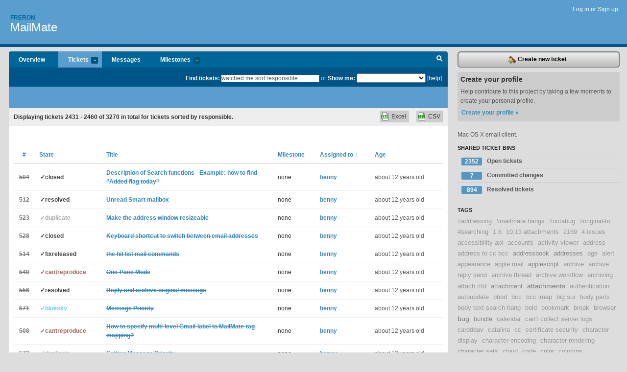

--- FILE ---
content_type: text/html; charset=utf-8
request_url: https://freron.lighthouseapp.com/projects/58672-mailmate/tickets/bins?page=82&q=watched%3Ame+sort%3Aresponsible
body_size: 18569
content:
<!DOCTYPE html PUBLIC "-//W3C//DTD XHTML 1.0 Transitional//EN"
	"http://www.w3.org/TR/xhtml1/DTD/xhtml1-transitional.dtd">
<html xmlns="http://www.w3.org/1999/xhtml" xml:lang="en" lang="en">
<head>
  <script type="text/javascript" charset="utf-8">document.getElementsByTagName('html')[0].className = 'csshidden';</script>
  <meta http-equiv="Content-type" content="text/html; charset=utf-8" />
  <meta name="csrf-param" content="authenticity_token"/>
<meta name="csrf-token" content="dc9d4475dbf031768360141ecb6255498b00bbf0b895eba617218ed804068c56"/>
  <title>Tickets - MailMate - freron</title>
  <link rel="shortcut icon" href="/images/lh2/app/favicon.gif" type="image/gif" />

  <link href="&#47;stylesheets&#47;all.css?1689818182" media="screen" rel="stylesheet" type="text/css" />

  <script src="/javascripts/all.js?1689818182" type="text/javascript"></script>
  <script src="/javascripts/lh2/application.js?1689818182" type="text/javascript"></script>

  <script src="/javascripts/code.js?1689818182" type="text/javascript"></script>

  
  <style type="text/css">
    
  </style>
  <!--[if lt IE 7]>
    <link href="&#47;stylesheets&#47;lh2&#47;curb-stomp.css?1689818182" media="screen" rel="stylesheet" type="text/css" />
  <![endif]-->
  <!--[if IE 7]>
    <link href="&#47;stylesheets&#47;lh2&#47;ie7.css?1689818182" media="screen" rel="stylesheet" type="text/css" />
  <![endif]-->
  <link href="&#47;stylesheets&#47;lh2&#47;print.css?1689818182" media="print" rel="stylesheet" type="text/css" />
  <script type="text/javascript" charset="utf-8">
    if(typeof Lighthouse == 'undefined')
      var Lighthouse = {};

      Lighthouse.authenticityToken = 'dc9d4475dbf031768360141ecb6255498b00bbf0b895eba617218ed804068c56';
  </script>

    
    <link href="https://freron.lighthouseapp.com/projects/58672-mailmate/events.atom" rel="alternate" title="MailMate events" type="application/atom+xml" />
  
  <script type="text/javascript" charset="utf-8">
    document.observe('dom:loaded', function() {
      Lighthouse.init();
      var flashNotice = "";
      var flashError  = "";
      if(flashNotice) Flash.notice(flashNotice, true);
      if(flashError)  Flash.errors(flashError, true);
      
    });
   
  </script>
</head>
<body class="webkit tickets-index">
  <!-- container -->
  <div id="container">
    <!-- header -->
    <div id="header" class="clear">
      <ul id="sec-nav">
      </ul>
      <div id="titles">
        <h1>
            <strong id="account-name"><a href="/">Freron</a></strong>
            <a href="/projects/58672-mailmate" class="pname">MailMate</a>
        </h1>
      </div>
        <span class="signin">
          <a href="https://lighthouseapp.com/login?to=https%3A%2F%2Ffreron.lighthouseapp.com%2Fprojects%2F58672-mailmate%2Ftickets%2Fbins%3Fpage%3D82%26q%3Dwatched%253Ame%2Bsort%253Aresponsible">Log in</a> or
          <a href="/users/new?to=https%3A%2F%2Ffreron.lighthouseapp.com%2Fprojects%2F58672-mailmate%2Ftickets%2Fbins%3Fpage%3D82%26q%3Dwatched%253Ame%2Bsort%253Aresponsible">Sign up</a>
        </span>
    </div>
    <!-- /header -->

    <!-- content -->
    <div id="content">
      
      <!-- main -->
      <div id="main">
        <div id="project-nav">
          <ul>

                <li  class="submenu-tab" id="t-proj">
          <a href="/projects/58672-mailmate/overview" title="Overview for the MailMate project">Overview</a>
                </li>
              <li class="submenu-tab selected" id="t-menu">
              <a href="/projects/58672-mailmate/tickets">Tickets <em>more</em></a>
                <ul class="submenu wbadges" style="display:none">
                  <li class="bin shared" id="menu_ticket_bin_193301">
<a href="/projects/58672-mailmate/tickets/bins/193301" title="Query: state:open">                      <span class="badge">2352</span>
                      Open tickets
</a>                  </li>
                  <li class="bin shared" id="menu_ticket_bin_316178">
<a href="/projects/58672-mailmate/tickets/bins/316178" title="Query: state:fixcommitted">                      <span class="badge">7</span>
                      Committed changes
</a>                  </li>
                  <li class="bin shared" id="menu_ticket_bin_193302">
<a href="/projects/58672-mailmate/tickets/bins/193302" title="Query: state:resolved or state:fixcommitted or state:fixreleased or state:closed">                      <span class="badge">894</span>
                      Resolved tickets
</a>                  </li>
                    <li><a href="/projects/58672-mailmate/tickets?q=all">All tickets</a></li>
                    <li><a href="/projects/58672-mailmate/tickets?q=created%3Atoday">Today&#39;s tickets</a></li>
                    <li><a href="/projects/58672-mailmate/tickets?q=watched%3Ame">Tickets I&#39;m watching</a></li>
                    <li><a href="/projects/58672-mailmate/tickets?q=responsible%3Ame">Assigned to me</a></li>
                    <li><a href="/projects/58672-mailmate/tickets?q=reported_by%3Ame">Reported by me</a></li>
                    <li><a href="/projects/58672-mailmate/tickets?q=state%3Aopen">Open tickets</a></li>
                    <li><a href="/projects/58672-mailmate/tickets?q=state%3Aclosed">Closed tickets</a></li>
                    <li><a href="/projects/58672-mailmate/tickets?q=responsible%3A%27benny%27">benny's tickets</a></li>
                </ul>
              </li>
              <li><a href="/projects/58672-mailmate/messages">Messages</a></li>
              <li class="submenu-tab" id="t-milestone">
                <a href="/projects/58672-mailmate/milestones/all">Milestones <em>more</em></a>
                <ul class="submenu wbadges" style="display:none">
                </ul>
              </li>

            <li>
            </li>
            <li id="quick-search"><a href="#" onclick="$('quick-search-bar').toggle(); $('q').focus(); return false">Search</a></li>
          </ul>
        </div>

        <div id="quick-search-bar" style="">
<form action="/projects/58672-mailmate/tickets" id="search-form" method="get">            <label for="q">Find tickets:</label> <input type="search" id="q" name="q" value="watched:me sort:responsible" />
              or <label>Show me:</label> <select id="filter" name="filter"><option value="">...</option>
<option value="all">All tickets</option>
<option value="created:today">Today&#39;s tickets</option>
<option value="watched:me">Tickets I&#39;m watching</option>
<option value="responsible:me">Assigned to me</option>
<option value="reported_by:me">Reported by me</option>
<option value="state:open">Open tickets</option>
<option value="state:closed">Closed tickets</option>
<option value="responsible:&#39;benny&#39;">benny's tickets</option></select>

            <a href="#search-help" id="search-help-trigger">[help]</a>
            <div id="search-help" style="display:none">
              <div class="popup">
                <h3>Keyword searching</h3>
<div class="popup-content">
  <table class="help-tbl" cellspacing="0" cellpadding="0">
    <tr>
      <th>Type</th>
      <th>To find</th>
    </tr>
    <tr>
      <td class="query">responsible:me</td>
      <td>tickets assigned to you</td>
    </tr>
    <tr>
      <td class="query">tagged:"@high"</td>
      <td>tickets tagged @high</td>
    </tr>
    <tr>
      <td class="query">milestone:next</td>
      <td>tickets in the upcoming milestone</td>
    </tr>
    <tr>
      <td class="query">state:invalid</td>
      <td>tickets with the state invalid</td>
    </tr>
    <tr>
      <td class="query">created:"last week"</td>
      <td>tickets created last week</td>
    </tr>
    <tr>
      <td class="query">sort:number, importance, updated</td>
      <td>tickets sorted by #, importance or updated</td>
    </tr>
    <tr>
      <td colspan="2">Combine keywords for powerful searching.</td>
    </tr>
    <tr class="plinks">
      <td colspan="2"><a href="http://help.lighthouseapp.com/faqs/getting-started/how-do-i-search-for-tickets?sso=">Use advanced searching &raquo;</a></td>
    </tr>
  </table>
</div>
              </div>
            </div>
</form>        </div>

        <div id="action-nav">
          <ul class="clear">
            


          </ul>
        </div>

        <div id="flashes">
          <div id="flash-errors" style="display:none"></div>
          <div id="flash-notice" style="display:none"></div>
        </div>
        <div id="page-top">
          

        </div>
        <div id="main-content" class="clear">
          



  <div class="sentence">
    <div id="search-sentence">Displaying tickets <b>2431&nbsp;-&nbsp;2460</b> of <b>3270</b> in total for tickets sorted by responsible.</div>
    <a class="csv" href="/projects/58672-mailmate/tickets.csv?limit=200&amp;page=82&amp;q=watched%3Ame+sort%3Aresponsible">CSV</a>
    <a class="csv excel" href="/projects/58672-mailmate/tickets.csv?excel=1&amp;limit=200&amp;page=82&amp;q=watched%3Ame+sort%3Aresponsible">Excel</a>
  </div>

<form action="/projects/58672-mailmate/tickets/bulk_edit" class="bulk-form" method="post"><div style="margin:0;padding:0;display:inline"><input name="authenticity_token" type="hidden" value="dc9d4475dbf031768360141ecb6255498b00bbf0b895eba617218ed804068c56" /></div>    

    

<div id="ticket-list-wrapper" class="data-list hidden">
  <table cellspacing="0" cellpadding="0"  class="data issues">
    <thead>
      <tr>
        <th class="bulk_check_header"><input type="checkbox" id="edit-all-toggle" /></th>
        <th class="hfirst" style="width:25px;text-align:center"><a href="/projects/58672-mailmate/tickets/bins?page=82&amp;q=watched%3Ame+sort%3Anumber" class="">#</a></th>
        <th><a href="/projects/58672-mailmate/tickets/bins?page=82&amp;q=watched%3Ame+sort%3Astate" class="">State</a></th>
        <th><a href="/projects/58672-mailmate/tickets/bins?page=82&amp;q=watched%3Ame+sort%3Atitle" class="">Title</a></th>
        <th>
            <a href="/projects/58672-mailmate/tickets/bins?page=82&amp;q=watched%3Ame+sort%3Amilestone" class="">Milestone</a>
        </th>
        <th><a href="/projects/58672-mailmate/tickets/bins?page=82&amp;q=watched%3Ame+sort%3Aresponsible-" class="sorted">Assigned to <span class='asc'>&uarr;</span></a></th>
        <th class="hlast">
          <a href="/projects/58672-mailmate/tickets/bins?page=82&amp;q=watched%3Ame+sort%3Aupdated" class="">Age</a>
        </th>
      </tr>
    </thead>
    <tbody id="open-tickets">
      <tr title="Is there any description of the functions listed for use in the conditions pane for smart folders? In particular I want to find emails I&#39;ve added a flag to today. It could also be that I add a Review today Tag, but wondered if I can just use the flag and see if the flag was added today." id="ticket-504">
        <td class="bulk_checkbox"><input class="edit-flag" id="edit_ticket_5823024" name="edit_ticket[]" type="checkbox" value="504" /></td>
        <td class="tnum" style="text-align:center"><a href="https://freron.lighthouseapp.com/projects/58672/tickets/504-description-of-search-functions-example-how-to-find-added-flag-today"><s>504</s></a></td>
        <td class="ttstate"><span class="tstate" style="color:#3f3f3f">&#10003;closed</span></td>
        <td class="issue st-closed"><a href="https://freron.lighthouseapp.com/projects/58672/tickets/504-description-of-search-functions-example-how-to-find-added-flag-today"><s>Description of Search functions - Example: how to find &quot;Added flag today&quot;</s></a></td>
        <td>none</td>
        <td><a href="/users/112979">benny</a></td>
        <td class="date">about 12 years old</td>
      </tr>
      <tr title="I accidentally deleted the UNREAD smart mailbox. Trying to recreate it but i don&#39;t show a condition for unread messages. What do i need to do to re-create this box?" id="ticket-512">
        <td class="bulk_checkbox"><input class="edit-flag" id="edit_ticket_5830887" name="edit_ticket[]" type="checkbox" value="512" /></td>
        <td class="tnum" style="text-align:center"><a href="https://freron.lighthouseapp.com/projects/58672/tickets/512-unread-smart-mailbox"><s>512</s></a></td>
        <td class="ttstate"><span class="tstate" style="color:#3f3f3f">&#10003;resolved</span></td>
        <td class="issue st-resolved"><a href="https://freron.lighthouseapp.com/projects/58672/tickets/512-unread-smart-mailbox"><s>Unread Smart mailbox</s></a></td>
        <td>none</td>
        <td><a href="/users/112979">benny</a></td>
        <td class="date">about 12 years old</td>
      </tr>
      <tr title="When I have a bunch of email addresses in the address window, I&#39;d like to be able to resize the window to be able to see all of the addresses I&#39;ve entered to check for duplicates.  As it is right now, there&#39;s not even a scroll bar in the address window.  At the very least, a scroll bar would be nice.  If there&#39;s a way to do this now, please let me know." id="ticket-523">
        <td class="bulk_checkbox"><input class="edit-flag" id="edit_ticket_5842963" name="edit_ticket[]" type="checkbox" value="523" /></td>
        <td class="tnum" style="text-align:center"><a href="https://freron.lighthouseapp.com/projects/58672/tickets/523-make-the-address-window-resizeable"><s>523</s></a></td>
        <td class="ttstate"><span class="tstate" style="color:#aaaaaa">&#10003;duplicate</span></td>
        <td class="issue st-duplicate"><a href="https://freron.lighthouseapp.com/projects/58672/tickets/523-make-the-address-window-resizeable"><s>Make the address window resizeable</s></a></td>
        <td>none</td>
        <td><a href="/users/112979">benny</a></td>
        <td class="date">about 12 years old</td>
      </tr>
      <tr title="I tried setting up a system similar to [David Sparks&#39; setup](http:&#47;&#47;vimeo.com&#47;48146778) in Mail.app, where a keyboard shortcut can be used to switch between e-mail addresses when composing a message. It looks like MailMate registers the keyboard shortcut but pressing it doesn&#39;t switch addresses. Any ideas?" id="ticket-528">
        <td class="bulk_checkbox"><input class="edit-flag" id="edit_ticket_5851291" name="edit_ticket[]" type="checkbox" value="528" /></td>
        <td class="tnum" style="text-align:center"><a href="https://freron.lighthouseapp.com/projects/58672/tickets/528-keyboard-shortcut-to-switch-between-email-addresses"><s>528</s></a></td>
        <td class="ttstate"><span class="tstate" style="color:#3f3f3f">&#10003;closed</span></td>
        <td class="issue st-closed"><a href="https://freron.lighthouseapp.com/projects/58672/tickets/528-keyboard-shortcut-to-switch-between-email-addresses"><s>Keyboard shortcut to switch between email addresses</s></a></td>
        <td>none</td>
        <td><a href="/users/112979">benny</a></td>
        <td class="date">about 12 years old</td>
      </tr>
      <tr title="I added a hit list script based on the things script to create tasks in my inbox from emails" id="ticket-514">
        <td class="bulk_checkbox"><input class="edit-flag" id="edit_ticket_5833675" name="edit_ticket[]" type="checkbox" value="514" /></td>
        <td class="tnum" style="text-align:center"><a href="https://freron.lighthouseapp.com/projects/58672/tickets/514-the-hit-list-mail-commands"><s>514</s></a></td>
        <td class="ttstate"><span class="tstate" style="color:#3f3f3f">&#10003;fixreleased</span></td>
        <td class="issue st-fixreleased"><a href="https://freron.lighthouseapp.com/projects/58672/tickets/514-the-hit-list-mail-commands"><s>the hit list mail commands</s></a></td>
        <td>none</td>
        <td><a href="/users/112979">benny</a></td>
        <td class="date">about 12 years old</td>
      </tr>
      <tr title="Many of us use MUAs in what you might call &quot;one-pane mode&quot;. That is to say, messages always opened in separate windows, with no preview of them in a section of the same window as handles the mailbox. MailMate seems to be broken for this, which I&#39;m afraid is a dealbreaker for its use for me.

It is possible to close the preview pane entirely, and to set doubleclick and return to open messages in new windows. However, marking messages as unread doesn&#39;t work properly. The application doesn&#39;t understand that &quot;displaying&quot; a message in a zero-pixel pane should not mark it as read. This means that just navigating through my mailbox selecting which message to display spuriously marks them all as read. (Or I can turn off the &quot;Mark message as re..." id="ticket-549">
        <td class="bulk_checkbox"><input class="edit-flag" id="edit_ticket_5875465" name="edit_ticket[]" type="checkbox" value="549" /></td>
        <td class="tnum" style="text-align:center"><a href="https://freron.lighthouseapp.com/projects/58672/tickets/549-one-pane-mode"><s>549</s></a></td>
        <td class="ttstate"><span class="tstate" style="color:#996361">&#10003;cantreproduce</span></td>
        <td class="issue st-cantreproduce"><a href="https://freron.lighthouseapp.com/projects/58672/tickets/549-one-pane-mode"><s>One-Pane Mode</s></a></td>
        <td>none</td>
        <td><a href="/users/112979">benny</a></td>
        <td class="date">about 12 years old</td>
      </tr>
      <tr title="Hello,

Is there a way to set up MM up so that the email in the inbox is automatically archived when replied to or forwarded? This would obviously be a special type of send since there are probably quite a few instances where this is not the desired behavior. 

Claus" id="ticket-556">
        <td class="bulk_checkbox"><input class="edit-flag" id="edit_ticket_5883701" name="edit_ticket[]" type="checkbox" value="556" /></td>
        <td class="tnum" style="text-align:center"><a href="https://freron.lighthouseapp.com/projects/58672/tickets/556-reply-and-archive-original-message"><s>556</s></a></td>
        <td class="ttstate"><span class="tstate" style="color:#3f3f3f">&#10003;resolved</span></td>
        <td class="issue st-resolved"><a href="https://freron.lighthouseapp.com/projects/58672/tickets/556-reply-and-archive-original-message"><s>Reply and archive original message</s></a></td>
        <td>none</td>
        <td><a href="/users/112979">benny</a></td>
        <td class="date">about 12 years old</td>
      </tr>
      <tr title="Love MailMate!. However, I must be missing something obvious–how do I set message priority? Thanks!" id="ticket-571">
        <td class="bulk_checkbox"><input class="edit-flag" id="edit_ticket_5899571" name="edit_ticket[]" type="checkbox" value="571" /></td>
        <td class="tnum" style="text-align:center"><a href="https://freron.lighthouseapp.com/projects/58672/tickets/571-message-priority"><s>571</s></a></td>
        <td class="ttstate"><span class="tstate" style="color:#66ccff">&#10003;bluesky</span></td>
        <td class="issue st-bluesky"><a href="https://freron.lighthouseapp.com/projects/58672/tickets/571-message-priority"><s>Message Priority</s></a></td>
        <td>none</td>
        <td><a href="/users/112979">benny</a></td>
        <td class="date">about 12 years old</td>
      </tr>
      <tr title="Hi,

New user here... am enjoying exploring the app - great work!

I&#39;m trying out the new gmail-label to MailMate-tag mapping feature.  What it the recommended way to specify multi-level label-tag mappings?   I tried the following and ran into trouble:

I have a gmail label: Projects&#47;Company (note: this displays as label:projects-company in gmail&#39;s search box).

I created the following mapping in MailMate:

Display Name: Projects&#47;Company
IMAP Keyword: Projects&#47;Company
Gmail Label: Projects&#47;Company

After applying this and trying to restart, MailMate would crash. Trying to restart via the Terminal gave me either &quot;Bus error: 10&quot; or &quot;Segmentation fault: 11&quot;.   In order to get the MailMate to start I had to manually edit the Ta..." id="ticket-508">
        <td class="bulk_checkbox"><input class="edit-flag" id="edit_ticket_5825546" name="edit_ticket[]" type="checkbox" value="508" /></td>
        <td class="tnum" style="text-align:center"><a href="https://freron.lighthouseapp.com/projects/58672/tickets/508-how-to-specify-multi-level-gmail-label-to-mailmate-tag-mapping"><s>508</s></a></td>
        <td class="ttstate"><span class="tstate" style="color:#996361">&#10003;cantreproduce</span></td>
        <td class="issue st-cantreproduce"><a href="https://freron.lighthouseapp.com/projects/58672/tickets/508-how-to-specify-multi-level-gmail-label-to-mailmate-tag-mapping"><s>How to specify multi-level Gmail-label to MailMate-tag mapping?</s></a></td>
        <td>none</td>
        <td><a href="/users/112979">benny</a></td>
        <td class="date">about 12 years old</td>
      </tr>
      <tr title="Love MailMate!. However, I must be missing something obvious–how do I set message priority? Thanks!" id="ticket-572">
        <td class="bulk_checkbox"><input class="edit-flag" id="edit_ticket_5899588" name="edit_ticket[]" type="checkbox" value="572" /></td>
        <td class="tnum" style="text-align:center"><a href="https://freron.lighthouseapp.com/projects/58672/tickets/572-setting-message-priority"><s>572</s></a></td>
        <td class="ttstate"><span class="tstate" style="color:#aaaaaa">&#10003;duplicate</span></td>
        <td class="issue st-duplicate"><a href="https://freron.lighthouseapp.com/projects/58672/tickets/572-setting-message-priority"><s>Setting Message Priority</s></a></td>
        <td>none</td>
        <td><a href="/users/112979">benny</a></td>
        <td class="date">about 12 years old</td>
      </tr>
      <tr title="Really liking MailMate-it&#39;s the mail client I&#39;ve always been looking for.

I read the following in MailMate Help:

&quot;Changes are committed if you hit enter (↩) and cancelled if you hit the escape key.&quot;

However, doing the above does not work for me. instead, I can assign tags if I invoke the tag field in the email, enter the tag, then hit Shift-Enter.

Is this correct, or is there an error in manual?

Thanks1" id="ticket-573">
        <td class="bulk_checkbox"><input class="edit-flag" id="edit_ticket_5900246" name="edit_ticket[]" type="checkbox" value="573" /></td>
        <td class="tnum" style="text-align:center"><a href="https://freron.lighthouseapp.com/projects/58672/tickets/573-adding-tags-instruction-in-manual"><s>573</s></a></td>
        <td class="ttstate"><span class="tstate" style="color:#3f3f3f">&#10003;resolved</span></td>
        <td class="issue st-resolved"><a href="https://freron.lighthouseapp.com/projects/58672/tickets/573-adding-tags-instruction-in-manual"><s>Adding Tags Instruction in Manual</s></a></td>
        <td>none</td>
        <td><a href="/users/112979">benny</a></td>
        <td class="date">about 12 years old</td>
      </tr>
      <tr title="Is it possible to use &#47;usr&#47;local&#47;bin&#47;gpg2 (as installed by GnuPG) instead of the GPGTools package? I didn&#39;t see an option in the preferences to change the location." id="ticket-576">
        <td class="bulk_checkbox"><input class="edit-flag" id="edit_ticket_5901762" name="edit_ticket[]" type="checkbox" value="576" /></td>
        <td class="tnum" style="text-align:center"><a href="https://freron.lighthouseapp.com/projects/58672/tickets/576-using-gnu-gpg2-instead-of-gpgtools"><s>576</s></a></td>
        <td class="ttstate"><span class="tstate" style="color:#3f3f3f">&#10003;closed</span></td>
        <td class="issue st-closed"><a href="https://freron.lighthouseapp.com/projects/58672/tickets/576-using-gnu-gpg2-instead-of-gpgtools"><s>using gnu gpg2 instead of gpgtools</s></a></td>
        <td>none</td>
        <td><a href="/users/112979">benny</a></td>
        <td class="date">about 12 years old</td>
      </tr>
      <tr title="Where can I find the outgoing queue? I need to edit some messages scheduled to send later. Thanks!" id="ticket-578">
        <td class="bulk_checkbox"><input class="edit-flag" id="edit_ticket_5904899" name="edit_ticket[]" type="checkbox" value="578" /></td>
        <td class="tnum" style="text-align:center"><a href="https://freron.lighthouseapp.com/projects/58672/tickets/578-outgoing-queue"><s>578</s></a></td>
        <td class="ttstate"><span class="tstate" style="color:#3f3f3f">&#10003;closed</span></td>
        <td class="issue st-closed"><a href="https://freron.lighthouseapp.com/projects/58672/tickets/578-outgoing-queue"><s>Outgoing Queue</s></a></td>
        <td>none</td>
        <td><a href="/users/112979">benny</a></td>
        <td class="date">about 12 years old</td>
      </tr>
      <tr title="Hi:

Is there a way to reindex the database? My threads are not all showing, even though the appropriate feature is checked in the View menu. For example, I send a message today that received a reply. However, the two are not shown as being in the same thread. At least I think that&#39;s how it&#39;s *supposed* to work.

Thanks!" id="ticket-581">
        <td class="bulk_checkbox"><input class="edit-flag" id="edit_ticket_5908294" name="edit_ticket[]" type="checkbox" value="581" /></td>
        <td class="tnum" style="text-align:center"><a href="https://freron.lighthouseapp.com/projects/58672/tickets/581-not-all-threads-are-shown"><s>581</s></a></td>
        <td class="ttstate"><span class="tstate" style="color:#3f3f3f">&#10003;closed</span></td>
        <td class="issue st-closed"><a href="https://freron.lighthouseapp.com/projects/58672/tickets/581-not-all-threads-are-shown"><s>Not All Threads are Shown</s></a></td>
        <td>none</td>
        <td><a href="/users/112979">benny</a></td>
        <td class="date">about 12 years old</td>
      </tr>
      <tr title="Feature request: Display the name of a group instead of individual email addresses when adding a group to the TO field. (I have some groups of several hundred addresses, and showing jus the group name would prevent others from getting everyone else&#39;s email address)." id="ticket-588">
        <td class="bulk_checkbox"><input class="edit-flag" id="edit_ticket_5912529" name="edit_ticket[]" type="checkbox" value="588" /></td>
        <td class="tnum" style="text-align:center"><a href="https://freron.lighthouseapp.com/projects/58672/tickets/588-feature-request-display-group-name-instead-of-individual-email-addresses"><s>588</s></a></td>
        <td class="ttstate"><span class="tstate" style="color:#3f3f3f">&#10003;closed</span></td>
        <td class="issue st-closed"><a href="https://freron.lighthouseapp.com/projects/58672/tickets/588-feature-request-display-group-name-instead-of-individual-email-addresses"><s>Feature Request: Display Group Name Instead of Individual Email Addresses</s></a></td>
        <td>none</td>
        <td><a href="/users/112979">benny</a></td>
        <td class="date">about 12 years old</td>
      </tr>
      <tr title="Hi:

Is there a way to increase the size of the font used in the created email?

Thanks!" id="ticket-592">
        <td class="bulk_checkbox"><input class="edit-flag" id="edit_ticket_5918031" name="edit_ticket[]" type="checkbox" value="592" /></td>
        <td class="tnum" style="text-align:center"><a href="https://freron.lighthouseapp.com/projects/58672/tickets/592-increase-font-size"><s>592</s></a></td>
        <td class="ttstate"><span class="tstate" style="color:#3f3f3f">&#10003;closed</span></td>
        <td class="issue st-closed"><a href="https://freron.lighthouseapp.com/projects/58672/tickets/592-increase-font-size"><s>Increase Font Size</s></a></td>
        <td>none</td>
        <td><a href="/users/112979">benny</a></td>
        <td class="date">about 12 years old</td>
      </tr>
      <tr title="Hi. I&#39;ve had MailMate syncing for about 45 minutes, so that may be the root of the problem, but here goes: I have MailMate running on Mavericks on a latest-model MacBook Air. When I delete emails in the application, they are not appearing as deleted on the account when I check webmail. However, when I delete emails from webmail, they are being deleted in the application. My email host is Rackspace.

Thanks.

Marc" id="ticket-591">
        <td class="bulk_checkbox"><input class="edit-flag" id="edit_ticket_5917631" name="edit_ticket[]" type="checkbox" value="591" /></td>
        <td class="tnum" style="text-align:center"><a href="https://freron.lighthouseapp.com/projects/58672/tickets/591-delete-email-sync"><s>591</s></a></td>
        <td class="ttstate"><span class="tstate" style="color:#3f3f3f">&#10003;resolved</span></td>
        <td class="issue st-resolved"><a href="https://freron.lighthouseapp.com/projects/58672/tickets/591-delete-email-sync"><s>delete email sync</s></a></td>
        <td>none</td>
        <td><a href="/users/112979">benny</a></td>
        <td class="date">about 12 years old</td>
      </tr>
      <tr title="I&#39;m not sure what is causing it but I have a mailbox that I don&#39;t seem to be able to edit in the UI properly.

It feels like it is the number of &quot;none&quot; boxes that is causing the problem.

http:&#47;&#47;screencast.com&#47;t&#47;DqiL01qws shows my current setup and in this UI clicking + to add another rule seem to fail (nothing happens).

Other times I&#39;ve clicked 5-6 times on +, closed the dialog and opened it again and now there were 5 new elements - but I haven&#39;t been able to reproduce it.

For now I &quot;handedit&quot; this rule in the .plist and things seem to work.

Note: what i&#39;m trying to accomplish is to have a folder with all Unread and then create folders per current &quot;interests&quot; and have a &quot;Everything else&quot; which is unread - anything unread bu..." id="ticket-593">
        <td class="bulk_checkbox"><input class="edit-flag" id="edit_ticket_5920051" name="edit_ticket[]" type="checkbox" value="593" /></td>
        <td class="tnum" style="text-align:center"><a href="https://freron.lighthouseapp.com/projects/58672/tickets/593-editing-rule-in-ui-eventually-goes-bad"><s>593</s></a></td>
        <td class="ttstate"><span class="tstate" style="color:#996361">&#10003;cantreproduce</span></td>
        <td class="issue st-cantreproduce"><a href="https://freron.lighthouseapp.com/projects/58672/tickets/593-editing-rule-in-ui-eventually-goes-bad"><s>editing rule in UI eventually &quot;goes bad&quot;</s></a></td>
        <td>none</td>
        <td><a href="/users/112979">benny</a></td>
        <td class="date">almost 13 years old</td>
      </tr>
      <tr title="Hi, is there a way to create a smart mailbox for just JPG attachments? I see how to search for PDF in the content by the example. And, I tried using the Attachment Name search Contains JPG in the All Body Parts mailbox (screen grab), but that did not work either. Thanks!" id="ticket-587">
        <td class="bulk_checkbox"><input class="edit-flag" id="edit_ticket_5912295" name="edit_ticket[]" type="checkbox" value="587" /></td>
        <td class="tnum" style="text-align:center"><a href="https://freron.lighthouseapp.com/projects/58672/tickets/587-smart-search-for-jpg-attachments"><s>587</s></a></td>
        <td class="ttstate"><span class="tstate" style="color:#3f3f3f">&#10003;closed</span></td>
        <td class="issue st-closed"><a href="https://freron.lighthouseapp.com/projects/58672/tickets/587-smart-search-for-jpg-attachments"><s>Smart Search for JPG Attachments</s></a></td>
        <td>none</td>
        <td><a href="/users/112979">benny</a></td>
        <td class="date">almost 13 years old</td>
      </tr>
      <tr title="I&#39;d love to have an option for full text search in old emails. 
Right now, as far as I understand I can only search in specific
headers, or in quoted body text, or in unquoted body text, not
in all at the same time. 

Also, ideally I would bind a single key combination to the following sequence
of action: 1. open a new window, and 2. in the new window, do a 
full text search in All Messages. This would save me some keystrokes
every time i want to search (and it would allow me to still access my
inbox or the message that i was in the middle of writing, before
i&#39;m done with the search.

Thank you." id="ticket-608">
        <td class="bulk_checkbox"><input class="edit-flag" id="edit_ticket_5933427" name="edit_ticket[]" type="checkbox" value="608" /></td>
        <td class="tnum" style="text-align:center"><a href="https://freron.lighthouseapp.com/projects/58672/tickets/608-full-text-search"><s>608</s></a></td>
        <td class="ttstate"><span class="tstate" style="color:#3f3f3f">&#10003;resolved</span></td>
        <td class="issue st-resolved"><a href="https://freron.lighthouseapp.com/projects/58672/tickets/608-full-text-search"><s>full text search</s></a></td>
        <td>none</td>
        <td><a href="/users/112979">benny</a></td>
        <td class="date">almost 12 years old</td>
      </tr>
      <tr title="If I highlight a number of emails in a mailbox view and then do a  cmd-O (open).  All emails are opened and concatenated in a single window.  Behavior if most other email clients, and the preferred behavior would be to open each email in it&#39;s own window.

J." id="ticket-620">
        <td class="bulk_checkbox"><input class="edit-flag" id="edit_ticket_5956335" name="edit_ticket[]" type="checkbox" value="620" /></td>
        <td class="tnum" style="text-align:center"><a href="https://freron.lighthouseapp.com/projects/58672/tickets/620-opening-multiple-emails-at-once"><s>620</s></a></td>
        <td class="ttstate"><span class="tstate" style="color:#3f3f3f">&#10003;closed</span></td>
        <td class="issue st-closed"><a href="https://freron.lighthouseapp.com/projects/58672/tickets/620-opening-multiple-emails-at-once"><s>Opening multiple emails at once</s></a></td>
        <td>none</td>
        <td><a href="/users/112979">benny</a></td>
        <td class="date">almost 12 years old</td>
      </tr>
      <tr title="Is there a way to exclude certain mailboxes or Gmail labels?
I want to see all messages from a person, but only if they are in a certain mailbox (label) or are not in certain mailboxes.

Thanks" id="ticket-636">
        <td class="bulk_checkbox"><input class="edit-flag" id="edit_ticket_5977906" name="edit_ticket[]" type="checkbox" value="636" /></td>
        <td class="tnum" style="text-align:center"><a href="https://freron.lighthouseapp.com/projects/58672/tickets/636-smart-mailbox-questions"><s>636</s></a></td>
        <td class="ttstate"><span class="tstate" style="color:#3f3f3f">&#10003;closed</span></td>
        <td class="issue st-closed"><a href="https://freron.lighthouseapp.com/projects/58672/tickets/636-smart-mailbox-questions"><s>Smart Mailbox questions</s></a></td>
        <td>none</td>
        <td><a href="/users/112979">benny</a></td>
        <td class="date">almost 12 years old</td>
      </tr>
      <tr title="One of the features of the Gmail interface that I&#39;ve become accustomed to is this:

```When replying to a message:
(~) Reply from the same address the message was sent to
or
0 Always reply from default address
(Note: You can change the address at the time of your reply. Learn more)```

I have about 15 mail accounts forwarded to Gmail, and I&#39;ve learned to not have to pay attention to which account received the message originally. It would be nice if MailMate had this as an option as well (it just bit me replying to a Lighthouse email from you)." id="ticket-634">
        <td class="bulk_checkbox"><input class="edit-flag" id="edit_ticket_5977391" name="edit_ticket[]" type="checkbox" value="634" /></td>
        <td class="tnum" style="text-align:center"><a href="https://freron.lighthouseapp.com/projects/58672/tickets/634-feature-request-reply-from-the-same-address-the-message-was-sent-to"><s>634</s></a></td>
        <td class="ttstate"><span class="tstate" style="color:#3f3f3f">&#10003;resolved</span></td>
        <td class="issue st-resolved"><a href="https://freron.lighthouseapp.com/projects/58672/tickets/634-feature-request-reply-from-the-same-address-the-message-was-sent-to"><s>Feature request: &quot;Reply from the same address the message was sent to&quot;</s></a></td>
        <td>none</td>
        <td><a href="/users/112979">benny</a></td>
        <td class="date">almost 12 years old</td>
      </tr>
      <tr title="I was wondering if there&#39;s any plans on improving the multiple accounts support in MailMate or MailMate 2?

I just stumbled upon your website and I was very pleased with the rhetorics and overall &quot;image&quot; of the product as being the mail client for the rest of us, but when I installed the app I discovered that it couldn&#39;t really be used effectively. I have several totally unrelated email accounts and not only that there&#39;s no sense in mixing emails from all of them, it&#39;s very counter-effective.

For instance, what&#39;s the point of having personal emails from my sister thrown to the same folder with my work-related email? A normal person&#39;s head doesn&#39;t work that way. When I work with personal emails, I don&#39;t want to even SEE work-related ..." id="ticket-687">
        <td class="bulk_checkbox"><input class="edit-flag" id="edit_ticket_6063558" name="edit_ticket[]" type="checkbox" value="687" /></td>
        <td class="tnum" style="text-align:center"><a href="https://freron.lighthouseapp.com/projects/58672/tickets/687-a-way-to-remove-unified-inbox-and-show-folders-per-account"><s>687</s></a></td>
        <td class="ttstate"><span class="tstate" style="color:#66ccff">&#10003;bluesky</span></td>
        <td class="issue st-bluesky"><a href="https://freron.lighthouseapp.com/projects/58672/tickets/687-a-way-to-remove-unified-inbox-and-show-folders-per-account"><s>A way to remove unified inbox and show folders per account</s></a></td>
        <td>none</td>
        <td><a href="/users/112979">benny</a></td>
        <td class="date">almost 12 years old</td>
      </tr>
      <tr title="All of a sudden, this is happening:

TCP socket was unexpectedly closed.
Tip: Open the Activity Viewer (⌥⌘0) before retrying. The SMTP log file might provide additional information.

SMTP Log File:

00:13:29 C: QUIT
00:13:29 Error: Error sending data.
00:13:29 Clearing connection to smtpout.secureserver.net
00:13:29 Clearing connection to smtpout.secureserver.net
00:13:29 Completed action. Observed read&#47;write timeouts: 8&#47;8" id="ticket-704">
        <td class="bulk_checkbox"><input class="edit-flag" id="edit_ticket_6087090" name="edit_ticket[]" type="checkbox" value="704" /></td>
        <td class="tnum" style="text-align:center"><a href="https://freron.lighthouseapp.com/projects/58672/tickets/704-failed-to-send-message"><s>704</s></a></td>
        <td class="ttstate"><span class="tstate" style="color:#996361">&#10003;cantreproduce</span></td>
        <td class="issue st-cantreproduce"><a href="https://freron.lighthouseapp.com/projects/58672/tickets/704-failed-to-send-message"><s>Failed to Send Message</s></a></td>
        <td>none</td>
        <td><a href="/users/112979">benny</a></td>
        <td class="date">almost 12 years old</td>
      </tr>
      <tr title="If I respond to a message and set it to send later, but then use &quot;Send and Archive&quot; MM ignores the set time and sends the response immediately. If I use the regular send, it respects the send later time without any problems. 

Version: version 1.7.2 (3905)" id="ticket-724">
        <td class="bulk_checkbox"><input class="edit-flag" id="edit_ticket_6116726" name="edit_ticket[]" type="checkbox" value="724" /></td>
        <td class="tnum" style="text-align:center"><a href="https://freron.lighthouseapp.com/projects/58672/tickets/724-send-later-does-not-work-with-send-and-archive"><s>724</s></a></td>
        <td class="ttstate"><span class="tstate" style="color:#996361">&#10003;cantreproduce</span></td>
        <td class="issue st-cantreproduce"><a href="https://freron.lighthouseapp.com/projects/58672/tickets/724-send-later-does-not-work-with-send-and-archive"><s>&quot;Send later&quot; does not work with &quot;Send and Archive&quot;</s></a></td>
        <td>none</td>
        <td><a href="/users/112979">benny</a></td>
        <td class="date">almost 12 years old</td>
      </tr>
      <tr title="I receive Outlook inline pasted attachments as &quot;winmail.dat&quot; attachments that do not open correctly. When I was using Apple Mail, I used an add-on called Attachment Tamer that would process these correctly. Is there any way to configure MailMate to handle these?" id="ticket-674">
        <td class="bulk_checkbox"><input class="edit-flag" id="edit_ticket_6040084" name="edit_ticket[]" type="checkbox" value="674" /></td>
        <td class="tnum" style="text-align:center"><a href="https://freron.lighthouseapp.com/projects/58672/tickets/674-winmaildat"><s>674</s></a></td>
        <td class="ttstate"><span class="tstate" style="color:#3f3f3f">&#10003;closed</span></td>
        <td class="issue st-closed"><a href="https://freron.lighthouseapp.com/projects/58672/tickets/674-winmaildat"><s>winmail.dat</s></a></td>
        <td>none</td>
        <td><a href="/users/112979">benny</a></td>
        <td class="date">over 11 years old</td>
      </tr>
      <tr title="I am switching from Apple Mail to MailMate. I am trying to import old offline &quot;sent&quot; mailboxes created when I used POP. I exported the mailboxes from Apple Mail as mbox, created a new IMAP mailbox with the same name, and imported the messages from the old mbox folders. I did this offline for speed. All the messages are now readable in MailMate and attachments are in place. When I tried to take the mailboxes online they failed. My current mail server is Gmail if that matters. I can see how smart mailboxes will be useful going forward, but I would like to include the historical data if possible. Apparently I can keep the folders offline and that actually works for me since I just need to use the messages as information. But I would rather ..." id="ticket-432">
        <td class="bulk_checkbox"><input class="edit-flag" id="edit_ticket_5607239" name="edit_ticket[]" type="checkbox" value="432" /></td>
        <td class="tnum" style="text-align:center"><a href="https://freron.lighthouseapp.com/projects/58672/tickets/432-create-imap-mailboxes-from-offline-sent-pop-mailboxes"><s>432</s></a></td>
        <td class="ttstate"><span class="tstate" style="color:#996361">&#10003;cantreproduce</span></td>
        <td class="issue st-cantreproduce"><a href="https://freron.lighthouseapp.com/projects/58672/tickets/432-create-imap-mailboxes-from-offline-sent-pop-mailboxes"><s>Create IMAP mailboxes from offline &quot;sent&quot; POP mailboxes </s></a></td>
        <td>none</td>
        <td><a href="/users/112979">benny</a></td>
        <td class="date">over 11 years old</td>
      </tr>
      <tr title="I just discovered Mailmate, and downloaded it on 3 machines. On 2 (OS 10.9.2) it&#39;s working happily. On the third (a Macbook air) running 10.9.3, I can unpack the file, but when I try to start MailMate I get a msg from the OS saying the program is damaged and should be put in the trash." id="ticket-776">
        <td class="bulk_checkbox"><input class="edit-flag" id="edit_ticket_6170996" name="edit_ticket[]" type="checkbox" value="776" /></td>
        <td class="tnum" style="text-align:center"><a href="https://freron.lighthouseapp.com/projects/58672/tickets/776-mac-os-1093-says-newly-downloaded-mailmate-is-damaged"><s>776</s></a></td>
        <td class="ttstate"><span class="tstate" style="color:#996361">&#10003;cantreproduce</span></td>
        <td class="issue st-cantreproduce"><a href="https://freron.lighthouseapp.com/projects/58672/tickets/776-mac-os-1093-says-newly-downloaded-mailmate-is-damaged"><s>Mac OS 10.9.3 says newly downloaded MailMate is damaged</s></a></td>
        <td>none</td>
        <td><a href="/users/112979">benny</a></td>
        <td class="date">over 11 years old</td>
      </tr>
      <tr title="Hello.

I realize I&#39;m probably slow as all get out, but this is driving me crazy.

I have been trying to create active links in my outgoing mail, but haven&#39;t been able to figure out how to do this. I can&#39;t find a button to create a link and (command)K does nothing in MailMate.

Can you help?

Thanks." id="ticket-779">
        <td class="bulk_checkbox"><input class="edit-flag" id="edit_ticket_6174975" name="edit_ticket[]" type="checkbox" value="779" /></td>
        <td class="tnum" style="text-align:center"><a href="https://freron.lighthouseapp.com/projects/58672/tickets/779-creating-active-links-in-outgoing-messages"><s>779</s></a></td>
        <td class="ttstate"><span class="tstate" style="color:#3f3f3f">&#10003;closed</span></td>
        <td class="issue st-closed"><a href="https://freron.lighthouseapp.com/projects/58672/tickets/779-creating-active-links-in-outgoing-messages"><s>Creating Active Links In Outgoing Messages</s></a></td>
        <td>none</td>
        <td><a href="/users/112979">benny</a></td>
        <td class="date">over 11 years old</td>
      </tr>
    </tbody>
  </table>
</div>
<div class="pagination"><a href="/projects/58672-mailmate/tickets/bins?page=81&amp;q=watched%3Ame+sort%3Aresponsible" class="prev_page" rel="prev">&laquo; Previous</a> <a href="/projects/58672-mailmate/tickets/bins?page=1&amp;q=watched%3Ame+sort%3Aresponsible" rel="start">1</a> <a href="/projects/58672-mailmate/tickets/bins?page=2&amp;q=watched%3Ame+sort%3Aresponsible">2</a> <span class="gap">&hellip;</span> <a href="/projects/58672-mailmate/tickets/bins?page=78&amp;q=watched%3Ame+sort%3Aresponsible">78</a> <a href="/projects/58672-mailmate/tickets/bins?page=79&amp;q=watched%3Ame+sort%3Aresponsible">79</a> <a href="/projects/58672-mailmate/tickets/bins?page=80&amp;q=watched%3Ame+sort%3Aresponsible">80</a> <a href="/projects/58672-mailmate/tickets/bins?page=81&amp;q=watched%3Ame+sort%3Aresponsible" rel="prev">81</a> <span class="current">82</span> <a href="/projects/58672-mailmate/tickets/bins?page=83&amp;q=watched%3Ame+sort%3Aresponsible" rel="next">83</a> <a href="/projects/58672-mailmate/tickets/bins?page=84&amp;q=watched%3Ame+sort%3Aresponsible">84</a> <a href="/projects/58672-mailmate/tickets/bins?page=85&amp;q=watched%3Ame+sort%3Aresponsible">85</a> <a href="/projects/58672-mailmate/tickets/bins?page=86&amp;q=watched%3Ame+sort%3Aresponsible">86</a> <span class="gap">&hellip;</span> <a href="/projects/58672-mailmate/tickets/bins?page=108&amp;q=watched%3Ame+sort%3Aresponsible">108</a> <a href="/projects/58672-mailmate/tickets/bins?page=109&amp;q=watched%3Ame+sort%3Aresponsible">109</a> <a href="/projects/58672-mailmate/tickets/bins?page=83&amp;q=watched%3Ame+sort%3Aresponsible" class="next_page" rel="next">Next &raquo;</a></div>

</form>

        </div>
      </div>
      <!-- /main -->

      <!-- sidebar -->
      <div id="sbar">
                <span class="sbar-btn">
<a href="/projects/58672-mailmate/tickets/new">                    <img alt="New-ticket" src="/images/lh2/app/icons/new-ticket.png?1689818182" />
                    Create new ticket
</a>                </span>
          
<div class="attention">
  <h3>Create your profile</h3>
  <p>Help contribute to this project by taking a few moments to create your personal profile.  <a href="/users/new?to=%2Fprojects%2F58672-mailmate%2Ftickets%2Fbins%3Fpage%3D82%26q%3Dwatched%253Ame%2Bsort%253Aresponsible" class="abutton">Create your profile »</a>
  </p>
</div>

              <div class="proj-desc"><p>Mac OS X email client.</p></div>

            <div class="sblock bin-block" id="private-bin-block" style="display:none">
</div>

            <div class="sblock bin-block" id="shared-bin-block" >
  <h3>Shared Ticket Bins <a href="#sortbin" id="shared-bin-sorter" style="display:none">(Sort)</a></h3>
  <ul class="stacked wbadges sortable" id="shared-ticket-bins">
    <li class="bin shared" id="list_ticket_bin_193301" >
      <span class="handle-wrapper">
        <span class="handle" style="display:none">&#x2193;&#x2191; drag</span>
      </span>
<a href="/projects/58672-mailmate/tickets/bins/193301" title="Query: state:open">        <span class="badge">2352</span>
        Open tickets
</a>    </li>
    <li class="bin shared" id="list_ticket_bin_316178" >
      <span class="handle-wrapper">
        <span class="handle" style="display:none">&#x2193;&#x2191; drag</span>
      </span>
<a href="/projects/58672-mailmate/tickets/bins/316178" title="Query: state:fixcommitted">        <span class="badge">7</span>
        Committed changes
</a>    </li>
    <li class="bin shared" id="list_ticket_bin_193302" >
      <span class="handle-wrapper">
        <span class="handle" style="display:none">&#x2193;&#x2191; drag</span>
      </span>
<a href="/projects/58672-mailmate/tickets/bins/193302" title="Query: state:resolved or state:fixcommitted or state:fixreleased or state:closed">        <span class="badge">894</span>
        Resolved tickets
</a>    </li>
  </ul>
</div>


          
  

    
<div class="sblock">
  <h3>Tags</h3>
    <div class="taglist">
      <a href="https://freron.lighthouseapp.com/projects/58672-mailmate/tickets?q=tagged%3A%22%23addressing%22" class="size0" rel="tag" title="#addressing">#addressing</a>
      <a href="https://freron.lighthouseapp.com/projects/58672-mailmate/tickets?q=tagged%3A%22%23mailmate+hangs%22" class="size0" rel="tag" title="#mailmate hangs">#mailmate hangs</a>
      <a href="https://freron.lighthouseapp.com/projects/58672-mailmate/tickets?q=tagged%3A%22%23notabug%22" class="size0" rel="tag" title="#notabug">#notabug</a>
      <a href="https://freron.lighthouseapp.com/projects/58672-mailmate/tickets?q=tagged%3A%22%23original-to%22" class="size0" rel="tag" title="#original-to">#original-to</a>
      <a href="https://freron.lighthouseapp.com/projects/58672-mailmate/tickets?q=tagged%3A%22%23searching%22" class="size0" rel="tag" title="#searching">#searching</a>
      <a href="https://freron.lighthouseapp.com/projects/58672-mailmate/tickets?q=tagged%3A%221.6%22" class="size0" rel="tag" title="1.6">1.6</a>
      <a href="https://freron.lighthouseapp.com/projects/58672-mailmate/tickets?q=tagged%3A%2210.13+attachments%22" class="size0" rel="tag" title="10.13 attachments">10.13 attachments</a>
      <a href="https://freron.lighthouseapp.com/projects/58672-mailmate/tickets?q=tagged%3A%222169%22" class="size0" rel="tag" title="2169">2169</a>
      <a href="https://freron.lighthouseapp.com/projects/58672-mailmate/tickets?q=tagged%3A%224+issues%22" class="size0" rel="tag" title="4 issues">4 issues</a>
      <a href="https://freron.lighthouseapp.com/projects/58672-mailmate/tickets?q=tagged%3A%22accessibility+api%22" class="size0" rel="tag" title="accessibility api">accessibility api</a>
      <a href="https://freron.lighthouseapp.com/projects/58672-mailmate/tickets?q=tagged%3A%22accounts%22" class="size0" rel="tag" title="accounts">accounts</a>
      <a href="https://freron.lighthouseapp.com/projects/58672-mailmate/tickets?q=tagged%3A%22activity+viewer%22" class="size0" rel="tag" title="activity viewer">activity viewer</a>
      <a href="https://freron.lighthouseapp.com/projects/58672-mailmate/tickets?q=tagged%3A%22address%22" class="size0" rel="tag" title="address">address</a>
      <a href="https://freron.lighthouseapp.com/projects/58672-mailmate/tickets?q=tagged%3A%22address+to+cc+bcc%22" class="size0" rel="tag" title="address to cc bcc">address to cc bcc</a>
      <a href="https://freron.lighthouseapp.com/projects/58672-mailmate/tickets?q=tagged%3A%22addressbook%22" class="size1" rel="tag" title="addressbook">addressbook</a>
      <a href="https://freron.lighthouseapp.com/projects/58672-mailmate/tickets?q=tagged%3A%22addresses%22" class="size1" rel="tag" title="addresses">addresses</a>
      <a href="https://freron.lighthouseapp.com/projects/58672-mailmate/tickets?q=tagged%3A%22age%22" class="size0" rel="tag" title="age">age</a>
      <a href="https://freron.lighthouseapp.com/projects/58672-mailmate/tickets?q=tagged%3A%22alert%22" class="size0" rel="tag" title="alert">alert</a>
      <a href="https://freron.lighthouseapp.com/projects/58672-mailmate/tickets?q=tagged%3A%22appearance%22" class="size0" rel="tag" title="appearance">appearance</a>
      <a href="https://freron.lighthouseapp.com/projects/58672-mailmate/tickets?q=tagged%3A%22apple+mail%22" class="size0" rel="tag" title="apple mail">apple mail</a>
      <a href="https://freron.lighthouseapp.com/projects/58672-mailmate/tickets?q=tagged%3A%22applescript%22" class="size1" rel="tag" title="applescript">applescript</a>
      <a href="https://freron.lighthouseapp.com/projects/58672-mailmate/tickets?q=tagged%3A%22archive%22" class="size0" rel="tag" title="archive">archive</a>
      <a href="https://freron.lighthouseapp.com/projects/58672-mailmate/tickets?q=tagged%3A%22archive+reply+send%22" class="size0" rel="tag" title="archive reply send">archive reply send</a>
      <a href="https://freron.lighthouseapp.com/projects/58672-mailmate/tickets?q=tagged%3A%22archive+thread%22" class="size0" rel="tag" title="archive thread">archive thread</a>
      <a href="https://freron.lighthouseapp.com/projects/58672-mailmate/tickets?q=tagged%3A%22archive+workflow%22" class="size0" rel="tag" title="archive workflow">archive workflow</a>
      <a href="https://freron.lighthouseapp.com/projects/58672-mailmate/tickets?q=tagged%3A%22archiving%22" class="size0" rel="tag" title="archiving">archiving</a>
      <a href="https://freron.lighthouseapp.com/projects/58672-mailmate/tickets?q=tagged%3A%22attach+rtfd%22" class="size0" rel="tag" title="attach rtfd">attach rtfd</a>
      <a href="https://freron.lighthouseapp.com/projects/58672-mailmate/tickets?q=tagged%3A%22attachment%22" class="size1" rel="tag" title="attachment">attachment</a>
      <a href="https://freron.lighthouseapp.com/projects/58672-mailmate/tickets?q=tagged%3A%22attachments%22" class="size2" rel="tag" title="attachments">attachments</a>
      <a href="https://freron.lighthouseapp.com/projects/58672-mailmate/tickets?q=tagged%3A%22authentication%22" class="size0" rel="tag" title="authentication">authentication</a>
      <a href="https://freron.lighthouseapp.com/projects/58672-mailmate/tickets?q=tagged%3A%22autoupdate%22" class="size0" rel="tag" title="autoupdate">autoupdate</a>
      <a href="https://freron.lighthouseapp.com/projects/58672-mailmate/tickets?q=tagged%3A%22bbod%22" class="size0" rel="tag" title="bbod">bbod</a>
      <a href="https://freron.lighthouseapp.com/projects/58672-mailmate/tickets?q=tagged%3A%22bcc%22" class="size0" rel="tag" title="bcc">bcc</a>
      <a href="https://freron.lighthouseapp.com/projects/58672-mailmate/tickets?q=tagged%3A%22bcc+imap%22" class="size0" rel="tag" title="bcc imap">bcc imap</a>
      <a href="https://freron.lighthouseapp.com/projects/58672-mailmate/tickets?q=tagged%3A%22big+sur%22" class="size0" rel="tag" title="big sur">big sur</a>
      <a href="https://freron.lighthouseapp.com/projects/58672-mailmate/tickets?q=tagged%3A%22body+parts%22" class="size0" rel="tag" title="body parts">body parts</a>
      <a href="https://freron.lighthouseapp.com/projects/58672-mailmate/tickets?q=tagged%3A%22body+text+search+hang%22" class="size0" rel="tag" title="body text search hang">body text search hang</a>
      <a href="https://freron.lighthouseapp.com/projects/58672-mailmate/tickets?q=tagged%3A%22bold%22" class="size0" rel="tag" title="bold">bold</a>
      <a href="https://freron.lighthouseapp.com/projects/58672-mailmate/tickets?q=tagged%3A%22bookmark%22" class="size0" rel="tag" title="bookmark">bookmark</a>
      <a href="https://freron.lighthouseapp.com/projects/58672-mailmate/tickets?q=tagged%3A%22break%22" class="size0" rel="tag" title="break">break</a>
      <a href="https://freron.lighthouseapp.com/projects/58672-mailmate/tickets?q=tagged%3A%22browser%22" class="size0" rel="tag" title="browser">browser</a>
      <a href="https://freron.lighthouseapp.com/projects/58672-mailmate/tickets?q=tagged%3A%22bug%22" class="size2" rel="tag" title="bug">bug</a>
      <a href="https://freron.lighthouseapp.com/projects/58672-mailmate/tickets?q=tagged%3A%22bundle%22" class="size1" rel="tag" title="bundle">bundle</a>
      <a href="https://freron.lighthouseapp.com/projects/58672-mailmate/tickets?q=tagged%3A%22calendar%22" class="size0" rel="tag" title="calendar">calendar</a>
      <a href="https://freron.lighthouseapp.com/projects/58672-mailmate/tickets?q=tagged%3A%22can%27t+collect+server+logs%22" class="size0" rel="tag" title="can't collect server logs">can&#39;t collect server logs</a>
      <a href="https://freron.lighthouseapp.com/projects/58672-mailmate/tickets?q=tagged%3A%22cardddav%22" class="size0" rel="tag" title="cardddav">cardddav</a>
      <a href="https://freron.lighthouseapp.com/projects/58672-mailmate/tickets?q=tagged%3A%22catalina%22" class="size0" rel="tag" title="catalina">catalina</a>
      <a href="https://freron.lighthouseapp.com/projects/58672-mailmate/tickets?q=tagged%3A%22cc%22" class="size0" rel="tag" title="cc">cc</a>
      <a href="https://freron.lighthouseapp.com/projects/58672-mailmate/tickets?q=tagged%3A%22certificate+security%22" class="size0" rel="tag" title="certificate security">certificate security</a>
      <a href="https://freron.lighthouseapp.com/projects/58672-mailmate/tickets?q=tagged%3A%22character+display%22" class="size0" rel="tag" title="character display">character display</a>
      <a href="https://freron.lighthouseapp.com/projects/58672-mailmate/tickets?q=tagged%3A%22character+encoding%22" class="size0" rel="tag" title="character encoding">character encoding</a>
      <a href="https://freron.lighthouseapp.com/projects/58672-mailmate/tickets?q=tagged%3A%22character+rendering%22" class="size0" rel="tag" title="character rendering">character rendering</a>
      <a href="https://freron.lighthouseapp.com/projects/58672-mailmate/tickets?q=tagged%3A%22character+sets%22" class="size0" rel="tag" title="character sets">character sets</a>
      <a href="https://freron.lighthouseapp.com/projects/58672-mailmate/tickets?q=tagged%3A%22cloud%22" class="size0" rel="tag" title="cloud">cloud</a>
      <a href="https://freron.lighthouseapp.com/projects/58672-mailmate/tickets?q=tagged%3A%22code%22" class="size0" rel="tag" title="code">code</a>
      <a href="https://freron.lighthouseapp.com/projects/58672-mailmate/tickets?q=tagged%3A%22color%22" class="size1" rel="tag" title="color">color</a>
      <a href="https://freron.lighthouseapp.com/projects/58672-mailmate/tickets?q=tagged%3A%22columns%22" class="size0" rel="tag" title="columns">columns</a>
      <a href="https://freron.lighthouseapp.com/projects/58672-mailmate/tickets?q=tagged%3A%22commands%22" class="size0" rel="tag" title="commands">commands</a>
      <a href="https://freron.lighthouseapp.com/projects/58672-mailmate/tickets?q=tagged%3A%22compose%22" class="size2" rel="tag" title="compose">compose</a>
      <a href="https://freron.lighthouseapp.com/projects/58672-mailmate/tickets?q=tagged%3A%22composing%22" class="size1" rel="tag" title="composing">composing</a>
      <a href="https://freron.lighthouseapp.com/projects/58672-mailmate/tickets?q=tagged%3A%22conditions%22" class="size0" rel="tag" title="conditions">conditions</a>
      <a href="https://freron.lighthouseapp.com/projects/58672-mailmate/tickets?q=tagged%3A%22configuration%22" class="size0" rel="tag" title="configuration">configuration</a>
      <a href="https://freron.lighthouseapp.com/projects/58672-mailmate/tickets?q=tagged%3A%22copy%22" class="size0" rel="tag" title="copy">copy</a>
      <a href="https://freron.lighthouseapp.com/projects/58672-mailmate/tickets?q=tagged%3A%22copy+subject%22" class="size0" rel="tag" title="copy subject">copy subject</a>
      <a href="https://freron.lighthouseapp.com/projects/58672-mailmate/tickets?q=tagged%3A%22count%22" class="size0" rel="tag" title="count">count</a>
      <a href="https://freron.lighthouseapp.com/projects/58672-mailmate/tickets?q=tagged%3A%22counter%22" class="size1" rel="tag" title="counter">counter</a>
      <a href="https://freron.lighthouseapp.com/projects/58672-mailmate/tickets?q=tagged%3A%22crach%22" class="size0" rel="tag" title="crach">crach</a>
      <a href="https://freron.lighthouseapp.com/projects/58672-mailmate/tickets?q=tagged%3A%22crash%22" class="size5" rel="tag" title="crash">crash</a>
      <a href="https://freron.lighthouseapp.com/projects/58672-mailmate/tickets?q=tagged%3A%22crashhang%22" class="size0" rel="tag" title="crashhang">crashhang</a>
      <a href="https://freron.lighthouseapp.com/projects/58672-mailmate/tickets?q=tagged%3A%22css%22" class="size0" rel="tag" title="css">css</a>
      <a href="https://freron.lighthouseapp.com/projects/58672-mailmate/tickets?q=tagged%3A%22cursor+insertion%22" class="size0" rel="tag" title="cursor insertion">cursor insertion</a>
      <a href="https://freron.lighthouseapp.com/projects/58672-mailmate/tickets?q=tagged%3A%22customization%22" class="size0" rel="tag" title="customization">customization</a>
      <a href="https://freron.lighthouseapp.com/projects/58672-mailmate/tickets?q=tagged%3A%22database+error%22" class="size0" rel="tag" title="database error">database error</a>
      <a href="https://freron.lighthouseapp.com/projects/58672-mailmate/tickets?q=tagged%3A%22date%22" class="size0" rel="tag" title="date">date</a>
      <a href="https://freron.lighthouseapp.com/projects/58672-mailmate/tickets?q=tagged%3A%22date+received%22" class="size0" rel="tag" title="date received">date received</a>
      <a href="https://freron.lighthouseapp.com/projects/58672-mailmate/tickets?q=tagged%3A%22debugging%22" class="size0" rel="tag" title="debugging">debugging</a>
      <a href="https://freron.lighthouseapp.com/projects/58672-mailmate/tickets?q=tagged%3A%22default+values%22" class="size0" rel="tag" title="default values">default values</a>
      <a href="https://freron.lighthouseapp.com/projects/58672-mailmate/tickets?q=tagged%3A%22defaults%22" class="size0" rel="tag" title="defaults">defaults</a>
      <a href="https://freron.lighthouseapp.com/projects/58672-mailmate/tickets?q=tagged%3A%22delay%22" class="size0" rel="tag" title="delay">delay</a>
      <a href="https://freron.lighthouseapp.com/projects/58672-mailmate/tickets?q=tagged%3A%22delete%22" class="size1" rel="tag" title="delete">delete</a>
      <a href="https://freron.lighthouseapp.com/projects/58672-mailmate/tickets?q=tagged%3A%22delete+email%22" class="size0" rel="tag" title="delete email">delete email</a>
      <a href="https://freron.lighthouseapp.com/projects/58672-mailmate/tickets?q=tagged%3A%22deleted+messages%22" class="size0" rel="tag" title="deleted messages">deleted messages</a>
      <a href="https://freron.lighthouseapp.com/projects/58672-mailmate/tickets?q=tagged%3A%22delivered-to%22" class="size0" rel="tag" title="delivered-to">delivered-to</a>
      <a href="https://freron.lighthouseapp.com/projects/58672-mailmate/tickets?q=tagged%3A%22devonthink%22" class="size0" rel="tag" title="devonthink">devonthink</a>
      <a href="https://freron.lighthouseapp.com/projects/58672-mailmate/tickets?q=tagged%3A%22dictionary%22" class="size0" rel="tag" title="dictionary">dictionary</a>
      <a href="https://freron.lighthouseapp.com/projects/58672-mailmate/tickets?q=tagged%3A%22discard%22" class="size0" rel="tag" title="discard">discard</a>
      <a href="https://freron.lighthouseapp.com/projects/58672-mailmate/tickets?q=tagged%3A%22display%22" class="size0" rel="tag" title="display">display</a>
      <a href="https://freron.lighthouseapp.com/projects/58672-mailmate/tickets?q=tagged%3A%22display+headers%22" class="size1" rel="tag" title="display headers">display headers</a>
      <a href="https://freron.lighthouseapp.com/projects/58672-mailmate/tickets?q=tagged%3A%22distinct%22" class="size0" rel="tag" title="distinct">distinct</a>
      <a href="https://freron.lighthouseapp.com/projects/58672-mailmate/tickets?q=tagged%3A%22distortion%22" class="size0" rel="tag" title="distortion">distortion</a>
      <a href="https://freron.lighthouseapp.com/projects/58672-mailmate/tickets?q=tagged%3A%22dock+icons%22" class="size0" rel="tag" title="dock icons">dock icons</a>
      <a href="https://freron.lighthouseapp.com/projects/58672-mailmate/tickets?q=tagged%3A%22dovecot%22" class="size0" rel="tag" title="dovecot">dovecot</a>
      <a href="https://freron.lighthouseapp.com/projects/58672-mailmate/tickets?q=tagged%3A%22downloads+folder%22" class="size0" rel="tag" title="downloads folder">downloads folder</a>
      <a href="https://freron.lighthouseapp.com/projects/58672-mailmate/tickets?q=tagged%3A%22drafts%22" class="size0" rel="tag" title="drafts">drafts</a>
      <a href="https://freron.lighthouseapp.com/projects/58672-mailmate/tickets?q=tagged%3A%22drag+title%22" class="size0" rel="tag" title="drag title">drag title</a>
      <a href="https://freron.lighthouseapp.com/projects/58672-mailmate/tickets?q=tagged%3A%22drag-drop%22" class="size0" rel="tag" title="drag-drop">drag-drop</a>
      <a href="https://freron.lighthouseapp.com/projects/58672-mailmate/tickets?q=tagged%3A%22dragon+speech+dictation%22" class="size0" rel="tag" title="dragon speech dictation">dragon speech dictation</a>
      <a href="https://freron.lighthouseapp.com/projects/58672-mailmate/tickets?q=tagged%3A%22duplicate%22" class="size0" rel="tag" title="duplicate">duplicate</a>
      <a href="https://freron.lighthouseapp.com/projects/58672-mailmate/tickets?q=tagged%3A%22duplication%22" class="size0" rel="tag" title="duplication">duplication</a>
      <a href="https://freron.lighthouseapp.com/projects/58672-mailmate/tickets?q=tagged%3A%22editing%22" class="size0" rel="tag" title="editing">editing</a>
      <a href="https://freron.lighthouseapp.com/projects/58672-mailmate/tickets?q=tagged%3A%22ehlo%22" class="size0" rel="tag" title="ehlo">ehlo</a>
      <a href="https://freron.lighthouseapp.com/projects/58672-mailmate/tickets?q=tagged%3A%22emate%22" class="size0" rel="tag" title="emate">emate</a>
      <a href="https://freron.lighthouseapp.com/projects/58672-mailmate/tickets?q=tagged%3A%22emoji+tags+preferences%22" class="size0" rel="tag" title="emoji tags preferences">emoji tags preferences</a>
      <a href="https://freron.lighthouseapp.com/projects/58672-mailmate/tickets?q=tagged%3A%22encoding%22" class="size0" rel="tag" title="encoding">encoding</a>
      <a href="https://freron.lighthouseapp.com/projects/58672-mailmate/tickets?q=tagged%3A%22encryption%22" class="size2" rel="tag" title="encryption">encryption</a>
      <a href="https://freron.lighthouseapp.com/projects/58672-mailmate/tickets?q=tagged%3A%22enhancement+columns%22" class="size0" rel="tag" title="enhancement columns">enhancement columns</a>
      <a href="https://freron.lighthouseapp.com/projects/58672-mailmate/tickets?q=tagged%3A%22envelope%22" class="size0" rel="tag" title="envelope">envelope</a>
      <a href="https://freron.lighthouseapp.com/projects/58672-mailmate/tickets?q=tagged%3A%22environment%22" class="size0" rel="tag" title="environment">environment</a>
      <a href="https://freron.lighthouseapp.com/projects/58672-mailmate/tickets?q=tagged%3A%22error%22" class="size1" rel="tag" title="error">error</a>
      <a href="https://freron.lighthouseapp.com/projects/58672-mailmate/tickets?q=tagged%3A%22exchange%22" class="size0" rel="tag" title="exchange">exchange</a>
      <a href="https://freron.lighthouseapp.com/projects/58672-mailmate/tickets?q=tagged%3A%22experimental%22" class="size0" rel="tag" title="experimental">experimental</a>
      <a href="https://freron.lighthouseapp.com/projects/58672-mailmate/tickets?q=tagged%3A%22export%22" class="size0" rel="tag" title="export">export</a>
      <a href="https://freron.lighthouseapp.com/projects/58672-mailmate/tickets?q=tagged%3A%22expunge%22" class="size0" rel="tag" title="expunge">expunge</a>
      <a href="https://freron.lighthouseapp.com/projects/58672-mailmate/tickets?q=tagged%3A%22feature%22" class="size3" rel="tag" title="feature">feature</a>
      <a href="https://freron.lighthouseapp.com/projects/58672-mailmate/tickets?q=tagged%3A%22feature+request%22" class="size1" rel="tag" title="feature request">feature request</a>
      <a href="https://freron.lighthouseapp.com/projects/58672-mailmate/tickets?q=tagged%3A%22feature-request%22" class="size1" rel="tag" title="feature-request">feature-request</a>
      <a href="https://freron.lighthouseapp.com/projects/58672-mailmate/tickets?q=tagged%3A%22filing+this+bug+report%22" class="size0" rel="tag" title="filing this bug report">filing this bug report</a>
      <a href="https://freron.lighthouseapp.com/projects/58672-mailmate/tickets?q=tagged%3A%22find%22" class="size0" rel="tag" title="find">find</a>
      <a href="https://freron.lighthouseapp.com/projects/58672-mailmate/tickets?q=tagged%3A%22first%22" class="size0" rel="tag" title="first">first</a>
      <a href="https://freron.lighthouseapp.com/projects/58672-mailmate/tickets?q=tagged%3A%22first-item%22" class="size0" rel="tag" title="first-item">first-item</a>
      <a href="https://freron.lighthouseapp.com/projects/58672-mailmate/tickets?q=tagged%3A%22flag%22" class="size0" rel="tag" title="flag">flag</a>
      <a href="https://freron.lighthouseapp.com/projects/58672-mailmate/tickets?q=tagged%3A%22flags%22" class="size2" rel="tag" title="flags">flags</a>
      <a href="https://freron.lighthouseapp.com/projects/58672-mailmate/tickets?q=tagged%3A%22flexibility%22" class="size0" rel="tag" title="flexibility">flexibility</a>
      <a href="https://freron.lighthouseapp.com/projects/58672-mailmate/tickets?q=tagged%3A%22focus%22" class="size0" rel="tag" title="focus">focus</a>
      <a href="https://freron.lighthouseapp.com/projects/58672-mailmate/tickets?q=tagged%3A%22folder+doesn%27t+exist%22" class="size0" rel="tag" title="folder doesn't exist">folder doesn&#39;t exist</a>
      <a href="https://freron.lighthouseapp.com/projects/58672-mailmate/tickets?q=tagged%3A%22folders%22" class="size1" rel="tag" title="folders">folders</a>
      <a href="https://freron.lighthouseapp.com/projects/58672-mailmate/tickets?q=tagged%3A%22font+default%22" class="size0" rel="tag" title="font default">font default</a>
      <a href="https://freron.lighthouseapp.com/projects/58672-mailmate/tickets?q=tagged%3A%22formatstring%22" class="size0" rel="tag" title="formatstring">formatstring</a>
      <a href="https://freron.lighthouseapp.com/projects/58672-mailmate/tickets?q=tagged%3A%22formatting%22" class="size0" rel="tag" title="formatting">formatting</a>
      <a href="https://freron.lighthouseapp.com/projects/58672-mailmate/tickets?q=tagged%3A%22forward%22" class="size0" rel="tag" title="forward">forward</a>
      <a href="https://freron.lighthouseapp.com/projects/58672-mailmate/tickets?q=tagged%3A%22freeze%22" class="size0" rel="tag" title="freeze">freeze</a>
      <a href="https://freron.lighthouseapp.com/projects/58672-mailmate/tickets?q=tagged%3A%22from%22" class="size0" rel="tag" title="from">from</a>
      <a href="https://freron.lighthouseapp.com/projects/58672-mailmate/tickets?q=tagged%3A%22ftp%22" class="size0" rel="tag" title="ftp">ftp</a>
      <a href="https://freron.lighthouseapp.com/projects/58672-mailmate/tickets?q=tagged%3A%22function%22" class="size0" rel="tag" title="function">function</a>
      <a href="https://freron.lighthouseapp.com/projects/58672-mailmate/tickets?q=tagged%3A%22generation%22" class="size0" rel="tag" title="generation">generation</a>
      <a href="https://freron.lighthouseapp.com/projects/58672-mailmate/tickets?q=tagged%3A%22github%22" class="size0" rel="tag" title="github">github</a>
      <a href="https://freron.lighthouseapp.com/projects/58672-mailmate/tickets?q=tagged%3A%22gmail%22" class="size2" rel="tag" title="gmail">gmail</a>
      <a href="https://freron.lighthouseapp.com/projects/58672-mailmate/tickets?q=tagged%3A%22google+apps%22" class="size0" rel="tag" title="google apps">google apps</a>
      <a href="https://freron.lighthouseapp.com/projects/58672-mailmate/tickets?q=tagged%3A%22gpg%22" class="size1" rel="tag" title="gpg">gpg</a>
      <a href="https://freron.lighthouseapp.com/projects/58672-mailmate/tickets?q=tagged%3A%22gpg+pgp%22" class="size1" rel="tag" title="gpg pgp">gpg pgp</a>
      <a href="https://freron.lighthouseapp.com/projects/58672-mailmate/tickets?q=tagged%3A%22gui%22" class="size1" rel="tag" title="gui">gui</a>
      <a href="https://freron.lighthouseapp.com/projects/58672-mailmate/tickets?q=tagged%3A%22handshake%22" class="size0" rel="tag" title="handshake">handshake</a>
      <a href="https://freron.lighthouseapp.com/projects/58672-mailmate/tickets?q=tagged%3A%22hang%22" class="size0" rel="tag" title="hang">hang</a>
      <a href="https://freron.lighthouseapp.com/projects/58672-mailmate/tickets?q=tagged%3A%22headers%22" class="size1" rel="tag" title="headers">headers</a>
      <a href="https://freron.lighthouseapp.com/projects/58672-mailmate/tickets?q=tagged%3A%22hidden+preferences%22" class="size0" rel="tag" title="hidden preferences">hidden preferences</a>
      <a href="https://freron.lighthouseapp.com/projects/58672-mailmate/tickets?q=tagged%3A%22hostname%22" class="size0" rel="tag" title="hostname">hostname</a>
      <a href="https://freron.lighthouseapp.com/projects/58672-mailmate/tickets?q=tagged%3A%22html%22" class="size2" rel="tag" title="html">html</a>
      <a href="https://freron.lighthouseapp.com/projects/58672-mailmate/tickets?q=tagged%3A%22ical%22" class="size0" rel="tag" title="ical">ical</a>
      <a href="https://freron.lighthouseapp.com/projects/58672-mailmate/tickets?q=tagged%3A%22icon%22" class="size0" rel="tag" title="icon">icon</a>
      <a href="https://freron.lighthouseapp.com/projects/58672-mailmate/tickets?q=tagged%3A%22ics%22" class="size0" rel="tag" title="ics">ics</a>
      <a href="https://freron.lighthouseapp.com/projects/58672-mailmate/tickets?q=tagged%3A%22identity%22" class="size0" rel="tag" title="identity">identity</a>
      <a href="https://freron.lighthouseapp.com/projects/58672-mailmate/tickets?q=tagged%3A%22image%22" class="size0" rel="tag" title="image">image</a>
      <a href="https://freron.lighthouseapp.com/projects/58672-mailmate/tickets?q=tagged%3A%22images%22" class="size1" rel="tag" title="images">images</a>
      <a href="https://freron.lighthouseapp.com/projects/58672-mailmate/tickets?q=tagged%3A%22images+download%22" class="size0" rel="tag" title="images download">images download</a>
      <a href="https://freron.lighthouseapp.com/projects/58672-mailmate/tickets?q=tagged%3A%22imap%22" class="size3" rel="tag" title="imap">imap</a>
      <a href="https://freron.lighthouseapp.com/projects/58672-mailmate/tickets?q=tagged%3A%22imap+mailbox%22" class="size0" rel="tag" title="imap mailbox">imap mailbox</a>
      <a href="https://freron.lighthouseapp.com/projects/58672-mailmate/tickets?q=tagged%3A%22in-reply-to%22" class="size0" rel="tag" title="in-reply-to">in-reply-to</a>
      <a href="https://freron.lighthouseapp.com/projects/58672-mailmate/tickets?q=tagged%3A%22input%22" class="size0" rel="tag" title="input">input</a>
      <a href="https://freron.lighthouseapp.com/projects/58672-mailmate/tickets?q=tagged%3A%22issue+tracker%22" class="size0" rel="tag" title="issue tracker">issue tracker</a>
      <a href="https://freron.lighthouseapp.com/projects/58672-mailmate/tickets?q=tagged%3A%22jmap%22" class="size0" rel="tag" title="jmap">jmap</a>
      <a href="https://freron.lighthouseapp.com/projects/58672-mailmate/tickets?q=tagged%3A%22join%22" class="size0" rel="tag" title="join">join</a>
      <a href="https://freron.lighthouseapp.com/projects/58672-mailmate/tickets?q=tagged%3A%22jpeg%22" class="size0" rel="tag" title="jpeg">jpeg</a>
      <a href="https://freron.lighthouseapp.com/projects/58672-mailmate/tickets?q=tagged%3A%22junk%22" class="size0" rel="tag" title="junk">junk</a>
      <a href="https://freron.lighthouseapp.com/projects/58672-mailmate/tickets?q=tagged%3A%22keybinding%22" class="size1" rel="tag" title="keybinding">keybinding</a>
      <a href="https://freron.lighthouseapp.com/projects/58672-mailmate/tickets?q=tagged%3A%22keybindings%22" class="size3" rel="tag" title="keybindings">keybindings</a>
      <a href="https://freron.lighthouseapp.com/projects/58672-mailmate/tickets?q=tagged%3A%22keyboard%22" class="size1" rel="tag" title="keyboard">keyboard</a>
      <a href="https://freron.lighthouseapp.com/projects/58672-mailmate/tickets?q=tagged%3A%22keyboard+maestro%22" class="size0" rel="tag" title="keyboard maestro">keyboard maestro</a>
      <a href="https://freron.lighthouseapp.com/projects/58672-mailmate/tickets?q=tagged%3A%22keywords%22" class="size0" rel="tag" title="keywords">keywords</a>
      <a href="https://freron.lighthouseapp.com/projects/58672-mailmate/tickets?q=tagged%3A%22lag%22" class="size0" rel="tag" title="lag">lag</a>
      <a href="https://freron.lighthouseapp.com/projects/58672-mailmate/tickets?q=tagged%3A%22laptop+repair%22" class="size0" rel="tag" title="laptop repair">laptop repair</a>
      <a href="https://freron.lighthouseapp.com/projects/58672-mailmate/tickets?q=tagged%3A%22later%22" class="size0" rel="tag" title="later">later</a>
      <a href="https://freron.lighthouseapp.com/projects/58672-mailmate/tickets?q=tagged%3A%22layout%22" class="size0" rel="tag" title="layout">layout</a>
      <a href="https://freron.lighthouseapp.com/projects/58672-mailmate/tickets?q=tagged%3A%22license%22" class="size0" rel="tag" title="license">license</a>
      <a href="https://freron.lighthouseapp.com/projects/58672-mailmate/tickets?q=tagged%3A%22licenseregiatration%22" class="size0" rel="tag" title="licenseregiatration">licenseregiatration</a>
      <a href="https://freron.lighthouseapp.com/projects/58672-mailmate/tickets?q=tagged%3A%22lighthouse%22" class="size0" rel="tag" title="lighthouse">lighthouse</a>
      <a href="https://freron.lighthouseapp.com/projects/58672-mailmate/tickets?q=tagged%3A%22links%22" class="size0" rel="tag" title="links">links</a>
      <a href="https://freron.lighthouseapp.com/projects/58672-mailmate/tickets?q=tagged%3A%22lion+mailboxes%22" class="size0" rel="tag" title="lion mailboxes">lion mailboxes</a>
      <a href="https://freron.lighthouseapp.com/projects/58672-mailmate/tickets?q=tagged%3A%22localisation%22" class="size0" rel="tag" title="localisation">localisation</a>
      <a href="https://freron.lighthouseapp.com/projects/58672-mailmate/tickets?q=tagged%3A%22logging%22" class="size0" rel="tag" title="logging">logging</a>
      <a href="https://freron.lighthouseapp.com/projects/58672-mailmate/tickets?q=tagged%3A%22m-m+error+logging+into+account%22" class="size0" rel="tag" title="m-m error logging into account">m-m error logging into account</a>
      <a href="https://freron.lighthouseapp.com/projects/58672-mailmate/tickets?q=tagged%3A%22m1+chip%22" class="size0" rel="tag" title="m1 chip">m1 chip</a>
      <a href="https://freron.lighthouseapp.com/projects/58672-mailmate/tickets?q=tagged%3A%22mac+graphical+macbook%22" class="size0" rel="tag" title="mac graphical macbook">mac graphical macbook</a>
      <a href="https://freron.lighthouseapp.com/projects/58672-mailmate/tickets?q=tagged%3A%22macos12.2.1%22" class="size0" rel="tag" title="macos12.2.1">macos12.2.1</a>
      <a href="https://freron.lighthouseapp.com/projects/58672-mailmate/tickets?q=tagged%3A%22macros%22" class="size0" rel="tag" title="macros">macros</a>
      <a href="https://freron.lighthouseapp.com/projects/58672-mailmate/tickets?q=tagged%3A%22macvim%22" class="size0" rel="tag" title="macvim">macvim</a>
      <a href="https://freron.lighthouseapp.com/projects/58672-mailmate/tickets?q=tagged%3A%22mail+queue%22" class="size0" rel="tag" title="mail queue">mail queue</a>
      <a href="https://freron.lighthouseapp.com/projects/58672-mailmate/tickets?q=tagged%3A%22mailbox%22" class="size1" rel="tag" title="mailbox">mailbox</a>
      <a href="https://freron.lighthouseapp.com/projects/58672-mailmate/tickets?q=tagged%3A%22mailbox+editor%22" class="size0" rel="tag" title="mailbox editor">mailbox editor</a>
      <a href="https://freron.lighthouseapp.com/projects/58672-mailmate/tickets?q=tagged%3A%22mailbox+rules%22" class="size0" rel="tag" title="mailbox rules">mailbox rules</a>
      <a href="https://freron.lighthouseapp.com/projects/58672-mailmate/tickets?q=tagged%3A%22mailbox+search%22" class="size0" rel="tag" title="mailbox search">mailbox search</a>
      <a href="https://freron.lighthouseapp.com/projects/58672-mailmate/tickets?q=tagged%3A%22maildir%22" class="size0" rel="tag" title="maildir">maildir</a>
      <a href="https://freron.lighthouseapp.com/projects/58672-mailmate/tickets?q=tagged%3A%22mailmate+1.14%22" class="size0" rel="tag" title="mailmate 1.14">mailmate 1.14</a>
      <a href="https://freron.lighthouseapp.com/projects/58672-mailmate/tickets?q=tagged%3A%22mailmate+1.145870%22" class="size0" rel="tag" title="mailmate 1.145870">mailmate 1.145870</a>
      <a href="https://freron.lighthouseapp.com/projects/58672-mailmate/tickets?q=tagged%3A%22mailmate+r5898%22" class="size0" rel="tag" title="mailmate r5898">mailmate r5898</a>
      <a href="https://freron.lighthouseapp.com/projects/58672-mailmate/tickets?q=tagged%3A%22mailto%22" class="size0" rel="tag" title="mailto">mailto</a>
      <a href="https://freron.lighthouseapp.com/projects/58672-mailmate/tickets?q=tagged%3A%22markdown%22" class="size4" rel="tag" title="markdown">markdown</a>
      <a href="https://freron.lighthouseapp.com/projects/58672-mailmate/tickets?q=tagged%3A%22matching%22" class="size0" rel="tag" title="matching">matching</a>
      <a href="https://freron.lighthouseapp.com/projects/58672-mailmate/tickets?q=tagged%3A%22memory%22" class="size0" rel="tag" title="memory">memory</a>
      <a href="https://freron.lighthouseapp.com/projects/58672-mailmate/tickets?q=tagged%3A%22message+handling%22" class="size0" rel="tag" title="message handling">message handling</a>
      <a href="https://freron.lighthouseapp.com/projects/58672-mailmate/tickets?q=tagged%3A%22message+selection%22" class="size1" rel="tag" title="message selection">message selection</a>
      <a href="https://freron.lighthouseapp.com/projects/58672-mailmate/tickets?q=tagged%3A%22message+status%22" class="size0" rel="tag" title="message status">message status</a>
      <a href="https://freron.lighthouseapp.com/projects/58672-mailmate/tickets?q=tagged%3A%22messagerfc822%22" class="size0" rel="tag" title="messagerfc822">messagerfc822</a>
      <a href="https://freron.lighthouseapp.com/projects/58672-mailmate/tickets?q=tagged%3A%22meta%22" class="size0" rel="tag" title="meta">meta</a>
      <a href="https://freron.lighthouseapp.com/projects/58672-mailmate/tickets?q=tagged%3A%22metal%22" class="size0" rel="tag" title="metal">metal</a>
      <a href="https://freron.lighthouseapp.com/projects/58672-mailmate/tickets?q=tagged%3A%22migration%22" class="size0" rel="tag" title="migration">migration</a>
      <a href="https://freron.lighthouseapp.com/projects/58672-mailmate/tickets?q=tagged%3A%22mime+digests%22" class="size0" rel="tag" title="mime digests">mime digests</a>
      <a href="https://freron.lighthouseapp.com/projects/58672-mailmate/tickets?q=tagged%3A%22missing+email+in+sent+folder%22" class="size0" rel="tag" title="missing email in sent folder">missing email in sent folder</a>
      <a href="https://freron.lighthouseapp.com/projects/58672-mailmate/tickets?q=tagged%3A%22mm1.14%22" class="size0" rel="tag" title="mm1.14">mm1.14</a>
      <a href="https://freron.lighthouseapp.com/projects/58672-mailmate/tickets?q=tagged%3A%22mmmailboximagesenabled%22" class="size0" rel="tag" title="mmmailboximagesenabled">mmmailboximagesenabled</a>
      <a href="https://freron.lighthouseapp.com/projects/58672-mailmate/tickets?q=tagged%3A%22mobileme%22" class="size0" rel="tag" title="mobileme">mobileme</a>
      <a href="https://freron.lighthouseapp.com/projects/58672-mailmate/tickets?q=tagged%3A%22movetomailbox%22" class="size0" rel="tag" title="movetomailbox">movetomailbox</a>
      <a href="https://freron.lighthouseapp.com/projects/58672-mailmate/tickets?q=tagged%3A%22mute+conversations%22" class="size0" rel="tag" title="mute conversations">mute conversations</a>
      <a href="https://freron.lighthouseapp.com/projects/58672-mailmate/tickets?q=tagged%3A%22navigation%22" class="size1" rel="tag" title="navigation">navigation</a>
      <a href="https://freron.lighthouseapp.com/projects/58672-mailmate/tickets?q=tagged%3A%22nested+messages%22" class="size0" rel="tag" title="nested messages">nested messages</a>
      <a href="https://freron.lighthouseapp.com/projects/58672-mailmate/tickets?q=tagged%3A%22nested+submailboxes%22" class="size0" rel="tag" title="nested submailboxes">nested submailboxes</a>
      <a href="https://freron.lighthouseapp.com/projects/58672-mailmate/tickets?q=tagged%3A%22newbie%22" class="size0" rel="tag" title="newbie">newbie</a>
      <a href="https://freron.lighthouseapp.com/projects/58672-mailmate/tickets?q=tagged%3A%22newline%22" class="size0" rel="tag" title="newline">newline</a>
      <a href="https://freron.lighthouseapp.com/projects/58672-mailmate/tickets?q=tagged%3A%22notes%22" class="size0" rel="tag" title="notes">notes</a>
      <a href="https://freron.lighthouseapp.com/projects/58672-mailmate/tickets?q=tagged%3A%22notifications%22" class="size0" rel="tag" title="notifications">notifications</a>
      <a href="https://freron.lighthouseapp.com/projects/58672-mailmate/tickets?q=tagged%3A%22o365%22" class="size0" rel="tag" title="o365">o365</a>
      <a href="https://freron.lighthouseapp.com/projects/58672-mailmate/tickets?q=tagged%3A%22oauth%22" class="size0" rel="tag" title="oauth">oauth</a>
      <a href="https://freron.lighthouseapp.com/projects/58672-mailmate/tickets?q=tagged%3A%22offline%22" class="size0" rel="tag" title="offline">offline</a>
      <a href="https://freron.lighthouseapp.com/projects/58672-mailmate/tickets?q=tagged%3A%22omnifocus%22" class="size0" rel="tag" title="omnifocus">omnifocus</a>
      <a href="https://freron.lighthouseapp.com/projects/58672-mailmate/tickets?q=tagged%3A%22opening+messages%22" class="size0" rel="tag" title="opening messages">opening messages</a>
      <a href="https://freron.lighthouseapp.com/projects/58672-mailmate/tickets?q=tagged%3A%22original-to%22" class="size0" rel="tag" title="original-to">original-to</a>
      <a href="https://freron.lighthouseapp.com/projects/58672-mailmate/tickets?q=tagged%3A%22outlook%22" class="size0" rel="tag" title="outlook">outlook</a>
      <a href="https://freron.lighthouseapp.com/projects/58672-mailmate/tickets?q=tagged%3A%22outputcolumns.plist%22" class="size0" rel="tag" title="outputcolumns.plist">outputcolumns.plist</a>
      <a href="https://freron.lighthouseapp.com/projects/58672-mailmate/tickets?q=tagged%3A%22parser%22" class="size0" rel="tag" title="parser">parser</a>
      <a href="https://freron.lighthouseapp.com/projects/58672-mailmate/tickets?q=tagged%3A%22parsing%22" class="size0" rel="tag" title="parsing">parsing</a>
      <a href="https://freron.lighthouseapp.com/projects/58672-mailmate/tickets?q=tagged%3A%22password%22" class="size0" rel="tag" title="password">password</a>
      <a href="https://freron.lighthouseapp.com/projects/58672-mailmate/tickets?q=tagged%3A%22pdf%22" class="size0" rel="tag" title="pdf">pdf</a>
      <a href="https://freron.lighthouseapp.com/projects/58672-mailmate/tickets?q=tagged%3A%22pending%22" class="size0" rel="tag" title="pending">pending</a>
      <a href="https://freron.lighthouseapp.com/projects/58672-mailmate/tickets?q=tagged%3A%22performance%22" class="size0" rel="tag" title="performance">performance</a>
      <a href="https://freron.lighthouseapp.com/projects/58672-mailmate/tickets?q=tagged%3A%22pgp%22" class="size0" rel="tag" title="pgp">pgp</a>
      <a href="https://freron.lighthouseapp.com/projects/58672-mailmate/tickets?q=tagged%3A%22pgp+keychain%22" class="size0" rel="tag" title="pgp keychain">pgp keychain</a>
      <a href="https://freron.lighthouseapp.com/projects/58672-mailmate/tickets?q=tagged%3A%22plaintext%22" class="size0" rel="tag" title="plaintext">plaintext</a>
      <a href="https://freron.lighthouseapp.com/projects/58672-mailmate/tickets?q=tagged%3A%22plugin%22" class="size0" rel="tag" title="plugin">plugin</a>
      <a href="https://freron.lighthouseapp.com/projects/58672-mailmate/tickets?q=tagged%3A%22preferences%22" class="size0" rel="tag" title="preferences">preferences</a>
      <a href="https://freron.lighthouseapp.com/projects/58672-mailmate/tickets?q=tagged%3A%22preview%22" class="size1" rel="tag" title="preview">preview</a>
      <a href="https://freron.lighthouseapp.com/projects/58672-mailmate/tickets?q=tagged%3A%22print+printing%22" class="size0" rel="tag" title="print printing">print printing</a>
      <a href="https://freron.lighthouseapp.com/projects/58672-mailmate/tickets?q=tagged%3A%22printing+quoted+text%22" class="size0" rel="tag" title="printing quoted text">printing quoted text</a>
      <a href="https://freron.lighthouseapp.com/projects/58672-mailmate/tickets?q=tagged%3A%22privacy%22" class="size0" rel="tag" title="privacy">privacy</a>
      <a href="https://freron.lighthouseapp.com/projects/58672-mailmate/tickets?q=tagged%3A%22protonmail%22" class="size0" rel="tag" title="protonmail">protonmail</a>
      <a href="https://freron.lighthouseapp.com/projects/58672-mailmate/tickets?q=tagged%3A%22quick+look%22" class="size0" rel="tag" title="quick look">quick look</a>
      <a href="https://freron.lighthouseapp.com/projects/58672-mailmate/tickets?q=tagged%3A%22quicklook%22" class="size0" rel="tag" title="quicklook">quicklook</a>
      <a href="https://freron.lighthouseapp.com/projects/58672-mailmate/tickets?q=tagged%3A%22quoting%22" class="size0" rel="tag" title="quoting">quoting</a>
      <a href="https://freron.lighthouseapp.com/projects/58672-mailmate/tickets?q=tagged%3A%22r5878%22" class="size0" rel="tag" title="r5878">r5878</a>
      <a href="https://freron.lighthouseapp.com/projects/58672-mailmate/tickets?q=tagged%3A%22raw%22" class="size0" rel="tag" title="raw">raw</a>
      <a href="https://freron.lighthouseapp.com/projects/58672-mailmate/tickets?q=tagged%3A%22read%22" class="size0" rel="tag" title="read">read</a>
      <a href="https://freron.lighthouseapp.com/projects/58672-mailmate/tickets?q=tagged%3A%22read-only+readonly+shared%22" class="size0" rel="tag" title="read-only readonly shared">read-only readonly shared</a>
      <a href="https://freron.lighthouseapp.com/projects/58672-mailmate/tickets?q=tagged%3A%22reading%22" class="size0" rel="tag" title="reading">reading</a>
      <a href="https://freron.lighthouseapp.com/projects/58672-mailmate/tickets?q=tagged%3A%22recalling+email+addresses%22" class="size0" rel="tag" title="recalling email addresses">recalling email addresses</a>
      <a href="https://freron.lighthouseapp.com/projects/58672-mailmate/tickets?q=tagged%3A%22redirect%22" class="size0" rel="tag" title="redirect">redirect</a>
      <a href="https://freron.lighthouseapp.com/projects/58672-mailmate/tickets?q=tagged%3A%22regex%22" class="size0" rel="tag" title="regex">regex</a>
      <a href="https://freron.lighthouseapp.com/projects/58672-mailmate/tickets?q=tagged%3A%22regexp%22" class="size0" rel="tag" title="regexp">regexp</a>
      <a href="https://freron.lighthouseapp.com/projects/58672-mailmate/tickets?q=tagged%3A%22registration+software%22" class="size0" rel="tag" title="registration software">registration software</a>
      <a href="https://freron.lighthouseapp.com/projects/58672-mailmate/tickets?q=tagged%3A%22release+notes%22" class="size0" rel="tag" title="release notes">release notes</a>
      <a href="https://freron.lighthouseapp.com/projects/58672-mailmate/tickets?q=tagged%3A%22rendering%22" class="size0" rel="tag" title="rendering">rendering</a>
      <a href="https://freron.lighthouseapp.com/projects/58672-mailmate/tickets?q=tagged%3A%22reply%22" class="size2" rel="tag" title="reply">reply</a>
      <a href="https://freron.lighthouseapp.com/projects/58672-mailmate/tickets?q=tagged%3A%22reply+insertion+point%22" class="size0" rel="tag" title="reply insertion point">reply insertion point</a>
      <a href="https://freron.lighthouseapp.com/projects/58672-mailmate/tickets?q=tagged%3A%22reply-to%22" class="size0" rel="tag" title="reply-to">reply-to</a>
      <a href="https://freron.lighthouseapp.com/projects/58672-mailmate/tickets?q=tagged%3A%22request%22" class="size0" rel="tag" title="request">request</a>
      <a href="https://freron.lighthouseapp.com/projects/58672-mailmate/tickets?q=tagged%3A%22responsiveness%22" class="size0" rel="tag" title="responsiveness">responsiveness</a>
      <a href="https://freron.lighthouseapp.com/projects/58672-mailmate/tickets?q=tagged%3A%22rich+text%22" class="size0" rel="tag" title="rich text">rich text</a>
      <a href="https://freron.lighthouseapp.com/projects/58672-mailmate/tickets?q=tagged%3A%22rules%22" class="size2" rel="tag" title="rules">rules</a>
      <a href="https://freron.lighthouseapp.com/projects/58672-mailmate/tickets?q=tagged%3A%22save+attachments%22" class="size1" rel="tag" title="save attachments">save attachments</a>
      <a href="https://freron.lighthouseapp.com/projects/58672-mailmate/tickets?q=tagged%3A%22schedule%22" class="size0" rel="tag" title="schedule">schedule</a>
      <a href="https://freron.lighthouseapp.com/projects/58672-mailmate/tickets?q=tagged%3A%22search%22" class="size3" rel="tag" title="search">search</a>
      <a href="https://freron.lighthouseapp.com/projects/58672-mailmate/tickets?q=tagged%3A%22search+hidden+preferences%22" class="size0" rel="tag" title="search hidden preferences">search hidden preferences</a>
      <a href="https://freron.lighthouseapp.com/projects/58672-mailmate/tickets?q=tagged%3A%22search+optimisation%22" class="size0" rel="tag" title="search optimisation">search optimisation</a>
      <a href="https://freron.lighthouseapp.com/projects/58672-mailmate/tickets?q=tagged%3A%22searching%22" class="size1" rel="tag" title="searching">searching</a>
      <a href="https://freron.lighthouseapp.com/projects/58672-mailmate/tickets?q=tagged%3A%22second+screen%22" class="size0" rel="tag" title="second screen">second screen</a>
      <a href="https://freron.lighthouseapp.com/projects/58672-mailmate/tickets?q=tagged%3A%22secondary+monitor%22" class="size0" rel="tag" title="secondary monitor">secondary monitor</a>
      <a href="https://freron.lighthouseapp.com/projects/58672-mailmate/tickets?q=tagged%3A%22seen%22" class="size0" rel="tag" title="seen">seen</a>
      <a href="https://freron.lighthouseapp.com/projects/58672-mailmate/tickets?q=tagged%3A%22selection%22" class="size0" rel="tag" title="selection">selection</a>
      <a href="https://freron.lighthouseapp.com/projects/58672-mailmate/tickets?q=tagged%3A%22send+later%22" class="size0" rel="tag" title="send later">send later</a>
      <a href="https://freron.lighthouseapp.com/projects/58672-mailmate/tickets?q=tagged%3A%22sending%22" class="size0" rel="tag" title="sending">sending</a>
      <a href="https://freron.lighthouseapp.com/projects/58672-mailmate/tickets?q=tagged%3A%22sent%22" class="size1" rel="tag" title="sent">sent</a>
      <a href="https://freron.lighthouseapp.com/projects/58672-mailmate/tickets?q=tagged%3A%22server+behavior%22" class="size0" rel="tag" title="server behavior">server behavior</a>
      <a href="https://freron.lighthouseapp.com/projects/58672-mailmate/tickets?q=tagged%3A%22setfilterkey%22" class="size0" rel="tag" title="setfilterkey">setfilterkey</a>
      <a href="https://freron.lighthouseapp.com/projects/58672-mailmate/tickets?q=tagged%3A%22share%22" class="size0" rel="tag" title="share">share</a>
      <a href="https://freron.lighthouseapp.com/projects/58672-mailmate/tickets?q=tagged%3A%22shared%22" class="size0" rel="tag" title="shared">shared</a>
      <a href="https://freron.lighthouseapp.com/projects/58672-mailmate/tickets?q=tagged%3A%22signature%22" class="size1" rel="tag" title="signature">signature</a>
      <a href="https://freron.lighthouseapp.com/projects/58672-mailmate/tickets?q=tagged%3A%22signature+duplication%22" class="size0" rel="tag" title="signature duplication">signature duplication</a>
      <a href="https://freron.lighthouseapp.com/projects/58672-mailmate/tickets?q=tagged%3A%22size%22" class="size0" rel="tag" title="size">size</a>
      <a href="https://freron.lighthouseapp.com/projects/58672-mailmate/tickets?q=tagged%3A%22skim%22" class="size0" rel="tag" title="skim">skim</a>
      <a href="https://freron.lighthouseapp.com/projects/58672-mailmate/tickets?q=tagged%3A%22smart+mailbox%22" class="size0" rel="tag" title="smart mailbox">smart mailbox</a>
      <a href="https://freron.lighthouseapp.com/projects/58672-mailmate/tickets?q=tagged%3A%22smartfolder%22" class="size1" rel="tag" title="smartfolder">smartfolder</a>
      <a href="https://freron.lighthouseapp.com/projects/58672-mailmate/tickets?q=tagged%3A%22smartmailbox%22" class="size1" rel="tag" title="smartmailbox">smartmailbox</a>
      <a href="https://freron.lighthouseapp.com/projects/58672-mailmate/tickets?q=tagged%3A%22smime%22" class="size1" rel="tag" title="smime">smime</a>
      <a href="https://freron.lighthouseapp.com/projects/58672-mailmate/tickets?q=tagged%3A%22smtp%22" class="size1" rel="tag" title="smtp">smtp</a>
      <a href="https://freron.lighthouseapp.com/projects/58672-mailmate/tickets?q=tagged%3A%22smtputf8%22" class="size0" rel="tag" title="smtputf8">smtputf8</a>
      <a href="https://freron.lighthouseapp.com/projects/58672-mailmate/tickets?q=tagged%3A%22solved%22" class="size0" rel="tag" title="solved">solved</a>
      <a href="https://freron.lighthouseapp.com/projects/58672-mailmate/tickets?q=tagged%3A%22sorting%22" class="size0" rel="tag" title="sorting">sorting</a>
      <a href="https://freron.lighthouseapp.com/projects/58672-mailmate/tickets?q=tagged%3A%22sound%22" class="size0" rel="tag" title="sound">sound</a>
      <a href="https://freron.lighthouseapp.com/projects/58672-mailmate/tickets?q=tagged%3A%22sources%22" class="size0" rel="tag" title="sources">sources</a>
      <a href="https://freron.lighthouseapp.com/projects/58672-mailmate/tickets?q=tagged%3A%22spam%22" class="size0" rel="tag" title="spam">spam</a>
      <a href="https://freron.lighthouseapp.com/projects/58672-mailmate/tickets?q=tagged%3A%22spamsieve%22" class="size0" rel="tag" title="spamsieve">spamsieve</a>
      <a href="https://freron.lighthouseapp.com/projects/58672-mailmate/tickets?q=tagged%3A%22specifier%22" class="size0" rel="tag" title="specifier">specifier</a>
      <a href="https://freron.lighthouseapp.com/projects/58672-mailmate/tickets?q=tagged%3A%22specifier+keywords%22" class="size0" rel="tag" title="specifier keywords">specifier keywords</a>
      <a href="https://freron.lighthouseapp.com/projects/58672-mailmate/tickets?q=tagged%3A%22specifiers.plist%22" class="size0" rel="tag" title="specifiers.plist">specifiers.plist</a>
      <a href="https://freron.lighthouseapp.com/projects/58672-mailmate/tickets?q=tagged%3A%22spinner%22" class="size0" rel="tag" title="spinner">spinner</a>
      <a href="https://freron.lighthouseapp.com/projects/58672-mailmate/tickets?q=tagged%3A%22spotlight%22" class="size0" rel="tag" title="spotlight">spotlight</a>
      <a href="https://freron.lighthouseapp.com/projects/58672-mailmate/tickets?q=tagged%3A%22ssl%22" class="size0" rel="tag" title="ssl">ssl</a>
      <a href="https://freron.lighthouseapp.com/projects/58672-mailmate/tickets?q=tagged%3A%22standard+compliance+rfc5321%22" class="size0" rel="tag" title="standard compliance rfc5321">standard compliance rfc5321</a>
      <a href="https://freron.lighthouseapp.com/projects/58672-mailmate/tickets?q=tagged%3A%22strict%22" class="size0" rel="tag" title="strict">strict</a>
      <a href="https://freron.lighthouseapp.com/projects/58672-mailmate/tickets?q=tagged%3A%22style.css%22" class="size0" rel="tag" title="style.css">style.css</a>
      <a href="https://freron.lighthouseapp.com/projects/58672-mailmate/tickets?q=tagged%3A%22subject%22" class="size0" rel="tag" title="subject">subject</a>
      <a href="https://freron.lighthouseapp.com/projects/58672-mailmate/tickets?q=tagged%3A%22subjects%22" class="size0" rel="tag" title="subjects">subjects</a>
      <a href="https://freron.lighthouseapp.com/projects/58672-mailmate/tickets?q=tagged%3A%22submailbox%22" class="size0" rel="tag" title="submailbox">submailbox</a>
      <a href="https://freron.lighthouseapp.com/projects/58672-mailmate/tickets?q=tagged%3A%22submailboxes%22" class="size1" rel="tag" title="submailboxes">submailboxes</a>
      <a href="https://freron.lighthouseapp.com/projects/58672-mailmate/tickets?q=tagged%3A%22sundown%22" class="size0" rel="tag" title="sundown">sundown</a>
      <a href="https://freron.lighthouseapp.com/projects/58672-mailmate/tickets?q=tagged%3A%22sync%22" class="size1" rel="tag" title="sync">sync</a>
      <a href="https://freron.lighthouseapp.com/projects/58672-mailmate/tickets?q=tagged%3A%22synchronisation+mailbox%22" class="size1" rel="tag" title="synchronisation mailbox">synchronisation mailbox</a>
      <a href="https://freron.lighthouseapp.com/projects/58672-mailmate/tickets?q=tagged%3A%22syntax%22" class="size0" rel="tag" title="syntax">syntax</a>
      <a href="https://freron.lighthouseapp.com/projects/58672-mailmate/tickets?q=tagged%3A%22table%22" class="size0" rel="tag" title="table">table</a>
      <a href="https://freron.lighthouseapp.com/projects/58672-mailmate/tickets?q=tagged%3A%22tabs%22" class="size1" rel="tag" title="tabs">tabs</a>
      <a href="https://freron.lighthouseapp.com/projects/58672-mailmate/tickets?q=tagged%3A%22tags%22" class="size1" rel="tag" title="tags">tags</a>
      <a href="https://freron.lighthouseapp.com/projects/58672-mailmate/tickets?q=tagged%3A%22test+build+5929%22" class="size0" rel="tag" title="test build 5929">test build 5929</a>
      <a href="https://freron.lighthouseapp.com/projects/58672-mailmate/tickets?q=tagged%3A%22testbuild+5875%22" class="size0" rel="tag" title="testbuild 5875">testbuild 5875</a>
      <a href="https://freron.lighthouseapp.com/projects/58672-mailmate/tickets?q=tagged%3A%22text%22" class="size0" rel="tag" title="text">text</a>
      <a href="https://freron.lighthouseapp.com/projects/58672-mailmate/tickets?q=tagged%3A%22text+selection%22" class="size0" rel="tag" title="text selection">text selection</a>
      <a href="https://freron.lighthouseapp.com/projects/58672-mailmate/tickets?q=tagged%3A%22text+wrap%22" class="size0" rel="tag" title="text wrap">text wrap</a>
      <a href="https://freron.lighthouseapp.com/projects/58672-mailmate/tickets?q=tagged%3A%22thread%22" class="size0" rel="tag" title="thread">thread</a>
      <a href="https://freron.lighthouseapp.com/projects/58672-mailmate/tickets?q=tagged%3A%22threading%22" class="size0" rel="tag" title="threading">threading</a>
      <a href="https://freron.lighthouseapp.com/projects/58672-mailmate/tickets?q=tagged%3A%22threads%22" class="size1" rel="tag" title="threads">threads</a>
      <a href="https://freron.lighthouseapp.com/projects/58672-mailmate/tickets?q=tagged%3A%22tips%22" class="size0" rel="tag" title="tips">tips</a>
      <a href="https://freron.lighthouseapp.com/projects/58672-mailmate/tickets?q=tagged%3A%22toobig%22" class="size0" rel="tag" title="toobig">toobig</a>
      <a href="https://freron.lighthouseapp.com/projects/58672-mailmate/tickets?q=tagged%3A%22toolbar%22" class="size0" rel="tag" title="toolbar">toolbar</a>
      <a href="https://freron.lighthouseapp.com/projects/58672-mailmate/tickets?q=tagged%3A%22tooltip%22" class="size0" rel="tag" title="tooltip">tooltip</a>
      <a href="https://freron.lighthouseapp.com/projects/58672-mailmate/tickets?q=tagged%3A%22translation+services%22" class="size0" rel="tag" title="translation services">translation services</a>
      <a href="https://freron.lighthouseapp.com/projects/58672-mailmate/tickets?q=tagged%3A%22trial+build+5871%22" class="size0" rel="tag" title="trial build 5871">trial build 5871</a>
      <a href="https://freron.lighthouseapp.com/projects/58672-mailmate/tickets?q=tagged%3A%22typing%22" class="size0" rel="tag" title="typing">typing</a>
      <a href="https://freron.lighthouseapp.com/projects/58672-mailmate/tickets?q=tagged%3A%22typography%22" class="size0" rel="tag" title="typography">typography</a>
      <a href="https://freron.lighthouseapp.com/projects/58672-mailmate/tickets?q=tagged%3A%22ui%22" class="size2" rel="tag" title="ui">ui</a>
      <a href="https://freron.lighthouseapp.com/projects/58672-mailmate/tickets?q=tagged%3A%22undo%22" class="size0" rel="tag" title="undo">undo</a>
      <a href="https://freron.lighthouseapp.com/projects/58672-mailmate/tickets?q=tagged%3A%22unicode%22" class="size0" rel="tag" title="unicode">unicode</a>
      <a href="https://freron.lighthouseapp.com/projects/58672-mailmate/tickets?q=tagged%3A%22unique%22" class="size0" rel="tag" title="unique">unique</a>
      <a href="https://freron.lighthouseapp.com/projects/58672-mailmate/tickets?q=tagged%3A%22unread%22" class="size1" rel="tag" title="unread">unread</a>
      <a href="https://freron.lighthouseapp.com/projects/58672-mailmate/tickets?q=tagged%3A%22update%22" class="size1" rel="tag" title="update">update</a>
      <a href="https://freron.lighthouseapp.com/projects/58672-mailmate/tickets?q=tagged%3A%22uri%22" class="size0" rel="tag" title="uri">uri</a>
      <a href="https://freron.lighthouseapp.com/projects/58672-mailmate/tickets?q=tagged%3A%22url%22" class="size1" rel="tag" title="url">url</a>
      <a href="https://freron.lighthouseapp.com/projects/58672-mailmate/tickets?q=tagged%3A%22usability%22" class="size0" rel="tag" title="usability">usability</a>
      <a href="https://freron.lighthouseapp.com/projects/58672-mailmate/tickets?q=tagged%3A%22user+interface%22" class="size3" rel="tag" title="user interface">user interface</a>
      <a href="https://freron.lighthouseapp.com/projects/58672-mailmate/tickets?q=tagged%3A%22utf%22" class="size0" rel="tag" title="utf">utf</a>
      <a href="https://freron.lighthouseapp.com/projects/58672-mailmate/tickets?q=tagged%3A%22utf8%22" class="size0" rel="tag" title="utf8">utf8</a>
      <a href="https://freron.lighthouseapp.com/projects/58672-mailmate/tickets?q=tagged%3A%22ux%22" class="size0" rel="tag" title="ux">ux</a>
      <a href="https://freron.lighthouseapp.com/projects/58672-mailmate/tickets?q=tagged%3A%22v5975%22" class="size0" rel="tag" title="v5975">v5975</a>
      <a href="https://freron.lighthouseapp.com/projects/58672-mailmate/tickets?q=tagged%3A%22var%22" class="size0" rel="tag" title="var">var</a>
      <a href="https://freron.lighthouseapp.com/projects/58672-mailmate/tickets?q=tagged%3A%22viewer%22" class="size0" rel="tag" title="viewer">viewer</a>
      <a href="https://freron.lighthouseapp.com/projects/58672-mailmate/tickets?q=tagged%3A%22window%22" class="size0" rel="tag" title="window">window</a>
      <a href="https://freron.lighthouseapp.com/projects/58672-mailmate/tickets?q=tagged%3A%22window+management%22" class="size0" rel="tag" title="window management">window management</a>
      <a href="https://freron.lighthouseapp.com/projects/58672-mailmate/tickets?q=tagged%3A%22workflow%22" class="size1" rel="tag" title="workflow">workflow</a>
      <a href="https://freron.lighthouseapp.com/projects/58672-mailmate/tickets?q=tagged%3A%22x-original-to%22" class="size0" rel="tag" title="x-original-to">x-original-to</a>
      <a href="https://freron.lighthouseapp.com/projects/58672-mailmate/tickets?q=tagged%3A%22yahoo%22" class="size0" rel="tag" title="yahoo">yahoo</a>
    </div>
</div>


      </div>
      <!-- /sidebar -->
      
    </div>
    <!-- /content -->
    <!-- footer -->
    <div id="footer">
      <div id="footer-cnt">
        <ul id="ftr-links">
          <li id="entp"><a href="https://entp.com" title="The folks who built this">activereload/entp</a></li>
          <li><a href="http://blog.entp.com/" title="Read our stuff">Our blog</a></li>
          <li><a href="http://help.lighthouseapp.com/faqs?sso=" title="Frequently Asked Questions">FAQ</a></li>
          <li><a href="http://help.lighthouseapp.com/kb/api" title="Developer API documentation and examples">API</a></li>
          <li><a href="https://lighthouseapp.com/privacy" title="Privacy">Privacy</a></li>
          <li><a href="https://lighthouseapp.com/tos" title="Terms of service">Terms of service</a></li>
        </ul>
        <p>Copyright &copy; 2007-2026 <a href="https://entp.com">activereload/entp</a>
        </p>
      </div>
    </div>
    <!-- /footer -->
  </div>
  <!-- /container -->



<!-- Google Analytics -->
<script>
(function(i,s,o,g,r,a,m){i['GoogleAnalyticsObject']=r;i[r]=i[r]||function(){
(i[r].q=i[r].q||[]).push(arguments)},i[r].l=1*new Date();a=s.createElement(o),
m=s.getElementsByTagName(o)[0];a.async=1;a.src=g;m.parentNode.insertBefore(a,m)
})(window,document,'script','//www.google-analytics.com/analytics.js','ga');

ga('create', 'UA-1408278-2', 'auto');
ga('set',    'anonymizeIp', true)
ga('send',   'pageview');


</script>
<!-- End Google Analytics -->



</body>
</html>
